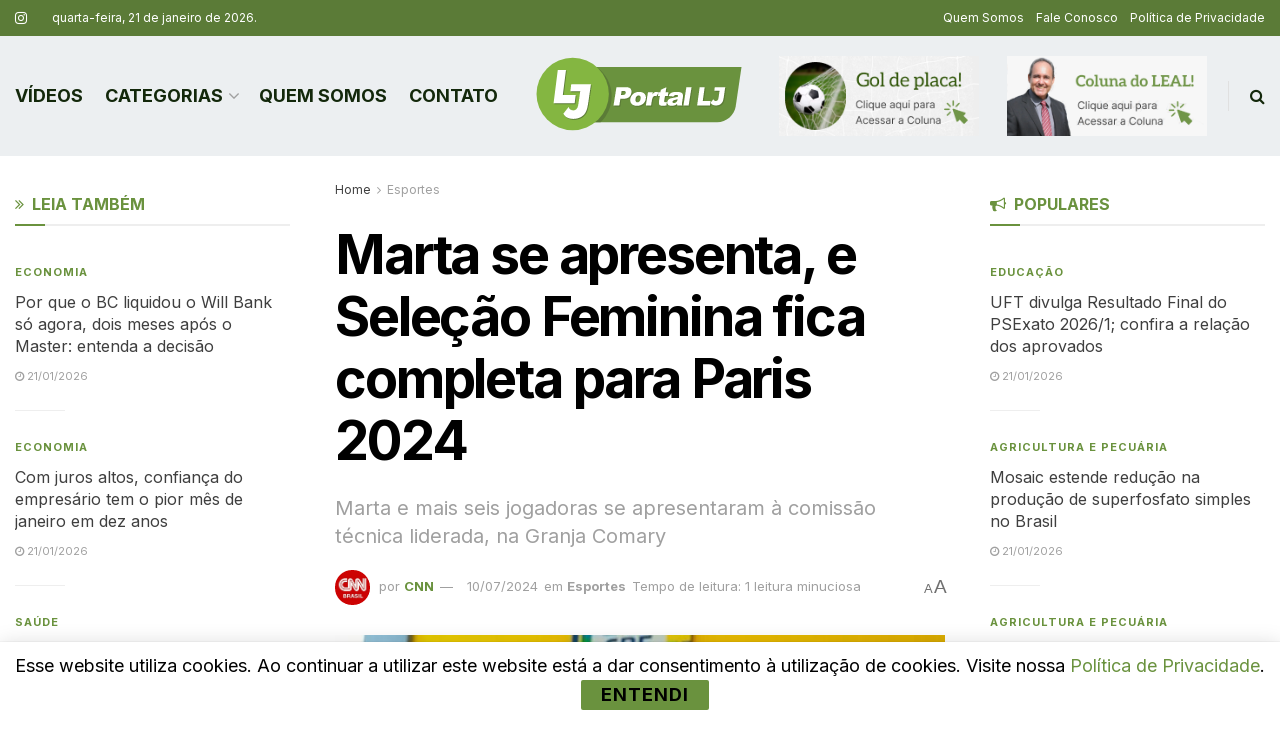

--- FILE ---
content_type: text/html; charset=UTF-8
request_url: https://lealjunior.com.br/marta-se-apresenta-e-selecao-feminina-fica-completa-para-paris-2024/
body_size: 24902
content:
<!doctype html>
<!--[if lt IE 7]> <html class="no-js lt-ie9 lt-ie8 lt-ie7" lang="pt-BR"> <![endif]-->
<!--[if IE 7]>    <html class="no-js lt-ie9 lt-ie8" lang="pt-BR"> <![endif]-->
<!--[if IE 8]>    <html class="no-js lt-ie9" lang="pt-BR"> <![endif]-->
<!--[if IE 9]>    <html class="no-js lt-ie10" lang="pt-BR"> <![endif]-->
<!--[if gt IE 8]><!--> <html class="no-js" lang="pt-BR"> <!--<![endif]-->
<head>
<script async src="https://www.googletagmanager.com/gtag/js?id=G-BC3S7KTRF9"></script> <script>window.dataLayer=window.dataLayer||[]; function gtag(){dataLayer.push(arguments);} gtag('js', new Date()); gtag('config', 'G-BC3S7KTRF9');</script>
<meta http-equiv="Content-Type" content="text/html; charset=UTF-8"/>
<meta name='viewport' content='width=device-width, initial-scale=1, user-scalable=yes'/>
<link rel="profile" href="https://gmpg.org/xfn/11" />
<link rel="pingback" href="https://lealjunior.com.br/xmlrpc.php"/>
<meta name="theme-color" content="#6a923e">
<meta name="msapplication-navbutton-color" content="#6a923e">
<meta name="apple-mobile-web-app-status-bar-style" content="#6a923e"><title>Marta se apresenta, e Seleção Feminina fica completa para Paris 2024 &#8211; PORTAL LJ</title>
<meta name='robots' content='max-image-preview:large'/>
<meta property="og:type" content="article">
<meta property="og:title" content="Marta se apresenta, e Seleção Feminina fica completa para Paris 2024">
<meta property="og:site_name" content="PORTAL LJ">
<meta property="og:description" content="A Seleção Feminina de Futebol está completa. Nesta terça-feira (9), sete jogadoras que estavam nos Estados Unidos chegaram na Granja">
<meta property="og:url" content="https://lealjunior.com.br/marta-se-apresenta-e-selecao-feminina-fica-completa-para-paris-2024/">
<meta property="og:locale" content="pt_BR">
<meta property="og:image" content="https://lealjunior.com.br/wp-content/uploads/2024/07/cats-279.jpg">
<meta property="og:image:height" content="607">
<meta property="og:image:width" content="910">
<meta property="article:published_time" content="2024-07-10T08:19:14-03:00">
<meta property="article:modified_time" content="2024-07-10T08:19:14-03:00">
<meta property="article:section" content="Esportes">
<meta name="twitter:card" content="summary_large_image">
<meta name="twitter:title" content="Marta se apresenta, e Seleção Feminina fica completa para Paris 2024">
<meta name="twitter:description" content="A Seleção Feminina de Futebol está completa. Nesta terça-feira (9), sete jogadoras que estavam nos Estados Unidos chegaram na Granja">
<meta name="twitter:url" content="https://lealjunior.com.br/marta-se-apresenta-e-selecao-feminina-fica-completa-para-paris-2024/">
<meta name="twitter:site" content="">
<meta name="twitter:image" content="https://lealjunior.com.br/wp-content/uploads/2024/07/cats-279.jpg">
<meta name="twitter:image:width" content="910">
<meta name="twitter:image:height" content="607">
<script>var jnews_ajax_url='/?ajax-request=jnews'</script>
<script>;window.jnews=window.jnews||{},window.jnews.library=window.jnews.library||{},window.jnews.library=function(){"use strict";var e=this;e.win=window,e.doc=document,e.noop=function(){},e.globalBody=e.doc.getElementsByTagName("body")[0],e.globalBody=e.globalBody?e.globalBody:e.doc,e.win.jnewsDataStorage=e.win.jnewsDataStorage||{_storage:new WeakMap,put:function(e,t,n){this._storage.has(e)||this._storage.set(e,new Map),this._storage.get(e).set(t,n)},get:function(e,t){return this._storage.get(e).get(t)},has:function(e,t){return this._storage.has(e)&&this._storage.get(e).has(t)},remove:function(e,t){var n=this._storage.get(e).delete(t);return 0===!this._storage.get(e).size&&this._storage.delete(e),n}},e.windowWidth=function(){return e.win.innerWidth||e.docEl.clientWidth||e.globalBody.clientWidth},e.windowHeight=function(){return e.win.innerHeight||e.docEl.clientHeight||e.globalBody.clientHeight},e.requestAnimationFrame=e.win.requestAnimationFrame||e.win.webkitRequestAnimationFrame||e.win.mozRequestAnimationFrame||e.win.msRequestAnimationFrame||window.oRequestAnimationFrame||function(e){return setTimeout(e,1e3/60)},e.cancelAnimationFrame=e.win.cancelAnimationFrame||e.win.webkitCancelAnimationFrame||e.win.webkitCancelRequestAnimationFrame||e.win.mozCancelAnimationFrame||e.win.msCancelRequestAnimationFrame||e.win.oCancelRequestAnimationFrame||function(e){clearTimeout(e)},e.classListSupport="classList"in document.createElement("_"),e.hasClass=e.classListSupport?function(e,t){return e.classList.contains(t)}:function(e,t){return e.className.indexOf(t)>=0},e.addClass=e.classListSupport?function(t,n){e.hasClass(t,n)||t.classList.add(n)}:function(t,n){e.hasClass(t,n)||(t.className+=" "+n)},e.removeClass=e.classListSupport?function(t,n){e.hasClass(t,n)&&t.classList.remove(n)}:function(t,n){e.hasClass(t,n)&&(t.className=t.className.replace(n,""))},e.objKeys=function(e){var t=[];for(var n in e)Object.prototype.hasOwnProperty.call(e,n)&&t.push(n);return t},e.isObjectSame=function(e,t){var n=!0;return JSON.stringify(e)!==JSON.stringify(t)&&(n=!1),n},e.extend=function(){for(var e,t,n,o=arguments[0]||{},i=1,a=arguments.length;i<a;i++)if(null!==(e=arguments[i]))for(t in e)o!==(n=e[t])&&void 0!==n&&(o[t]=n);return o},e.dataStorage=e.win.jnewsDataStorage,e.isVisible=function(e){return 0!==e.offsetWidth&&0!==e.offsetHeight||e.getBoundingClientRect().length},e.getHeight=function(e){return e.offsetHeight||e.clientHeight||e.getBoundingClientRect().height},e.getWidth=function(e){return e.offsetWidth||e.clientWidth||e.getBoundingClientRect().width},e.supportsPassive=!1;try{var t=Object.defineProperty({},"passive",{get:function(){e.supportsPassive=!0}});"createEvent"in e.doc?e.win.addEventListener("test",null,t):"fireEvent"in e.doc&&e.win.attachEvent("test",null)}catch(e){}e.passiveOption=!!e.supportsPassive&&{passive:!0},e.setStorage=function(e,t){e="jnews-"+e;var n={expired:Math.floor(((new Date).getTime()+432e5)/1e3)};t=Object.assign(n,t);localStorage.setItem(e,JSON.stringify(t))},e.getStorage=function(e){e="jnews-"+e;var t=localStorage.getItem(e);return null!==t&&0<t.length?JSON.parse(localStorage.getItem(e)):{}},e.expiredStorage=function(){var t,n="jnews-";for(var o in localStorage)o.indexOf(n)>-1&&"undefined"!==(t=e.getStorage(o.replace(n,""))).expired&&t.expired<Math.floor((new Date).getTime()/1e3)&&localStorage.removeItem(o)},e.addEvents=function(t,n,o){for(var i in n){var a=["touchstart","touchmove"].indexOf(i)>=0&&!o&&e.passiveOption;"createEvent"in e.doc?t.addEventListener(i,n[i],a):"fireEvent"in e.doc&&t.attachEvent("on"+i,n[i])}},e.removeEvents=function(t,n){for(var o in n)"createEvent"in e.doc?t.removeEventListener(o,n[o]):"fireEvent"in e.doc&&t.detachEvent("on"+o,n[o])},e.triggerEvents=function(t,n,o){var i;o=o||{detail:null};return"createEvent"in e.doc?(!(i=e.doc.createEvent("CustomEvent")||new CustomEvent(n)).initCustomEvent||i.initCustomEvent(n,!0,!1,o),void t.dispatchEvent(i)):"fireEvent"in e.doc?((i=e.doc.createEventObject()).eventType=n,void t.fireEvent("on"+i.eventType,i)):void 0},e.getParents=function(t,n){void 0===n&&(n=e.doc);for(var o=[],i=t.parentNode,a=!1;!a;)if(i){var r=i;r.querySelectorAll(n).length?a=!0:(o.push(r),i=r.parentNode)}else o=[],a=!0;return o},e.forEach=function(e,t,n){for(var o=0,i=e.length;o<i;o++)t.call(n,e[o],o)},e.getText=function(e){return e.innerText||e.textContent},e.setText=function(e,t){var n="object"==typeof t?t.innerText||t.textContent:t;e.innerText&&(e.innerText=n),e.textContent&&(e.textContent=n)},e.httpBuildQuery=function(t){return e.objKeys(t).reduce(function t(n){var o=arguments.length>1&&void 0!==arguments[1]?arguments[1]:null;return function(i,a){var r=n[a];a=encodeURIComponent(a);var s=o?"".concat(o,"[").concat(a,"]"):a;return null==r||"function"==typeof r?(i.push("".concat(s,"=")),i):["number","boolean","string"].includes(typeof r)?(i.push("".concat(s,"=").concat(encodeURIComponent(r))),i):(i.push(e.objKeys(r).reduce(t(r,s),[]).join("&")),i)}}(t),[]).join("&")},e.get=function(t,n,o,i){return o="function"==typeof o?o:e.noop,e.ajax("GET",t,n,o,i)},e.post=function(t,n,o,i){return o="function"==typeof o?o:e.noop,e.ajax("POST",t,n,o,i)},e.ajax=function(t,n,o,i,a){var r=new XMLHttpRequest,s=n,c=e.httpBuildQuery(o);if(t=-1!=["GET","POST"].indexOf(t)?t:"GET",r.open(t,s+("GET"==t?"?"+c:""),!0),"POST"==t&&r.setRequestHeader("Content-type","application/x-www-form-urlencoded"),r.setRequestHeader("X-Requested-With","XMLHttpRequest"),r.onreadystatechange=function(){4===r.readyState&&200<=r.status&&300>r.status&&"function"==typeof i&&i.call(void 0,r.response)},void 0!==a&&!a){return{xhr:r,send:function(){r.send("POST"==t?c:null)}}}return r.send("POST"==t?c:null),{xhr:r}},e.scrollTo=function(t,n,o){function i(e,t,n){this.start=this.position(),this.change=e-this.start,this.currentTime=0,this.increment=20,this.duration=void 0===n?500:n,this.callback=t,this.finish=!1,this.animateScroll()}return Math.easeInOutQuad=function(e,t,n,o){return(e/=o/2)<1?n/2*e*e+t:-n/2*(--e*(e-2)-1)+t},i.prototype.stop=function(){this.finish=!0},i.prototype.move=function(t){e.doc.documentElement.scrollTop=t,e.globalBody.parentNode.scrollTop=t,e.globalBody.scrollTop=t},i.prototype.position=function(){return e.doc.documentElement.scrollTop||e.globalBody.parentNode.scrollTop||e.globalBody.scrollTop},i.prototype.animateScroll=function(){this.currentTime+=this.increment;var t=Math.easeInOutQuad(this.currentTime,this.start,this.change,this.duration);this.move(t),this.currentTime<this.duration&&!this.finish?e.requestAnimationFrame.call(e.win,this.animateScroll.bind(this)):this.callback&&"function"==typeof this.callback&&this.callback()},new i(t,n,o)},e.unwrap=function(t){var n,o=t;e.forEach(t,(function(e,t){n?n+=e:n=e})),o.replaceWith(n)},e.performance={start:function(e){performance.mark(e+"Start")},stop:function(e){performance.mark(e+"End"),performance.measure(e,e+"Start",e+"End")}},e.fps=function(){var t=0,n=0,o=0;!function(){var i=t=0,a=0,r=0,s=document.getElementById("fpsTable"),c=function(t){void 0===document.getElementsByTagName("body")[0]?e.requestAnimationFrame.call(e.win,(function(){c(t)})):document.getElementsByTagName("body")[0].appendChild(t)};null===s&&((s=document.createElement("div")).style.position="fixed",s.style.top="120px",s.style.left="10px",s.style.width="100px",s.style.height="20px",s.style.border="1px solid black",s.style.fontSize="11px",s.style.zIndex="100000",s.style.backgroundColor="white",s.id="fpsTable",c(s));var l=function(){o++,n=Date.now(),(a=(o/(r=(n-t)/1e3)).toPrecision(2))!=i&&(i=a,s.innerHTML=i+"fps"),1<r&&(t=n,o=0),e.requestAnimationFrame.call(e.win,l)};l()}()},e.instr=function(e,t){for(var n=0;n<t.length;n++)if(-1!==e.toLowerCase().indexOf(t[n].toLowerCase()))return!0},e.winLoad=function(t,n){function o(o){if("complete"===e.doc.readyState||"interactive"===e.doc.readyState)return!o||n?setTimeout(t,n||1):t(o),1}o()||e.addEvents(e.win,{load:o})},e.docReady=function(t,n){function o(o){if("complete"===e.doc.readyState||"interactive"===e.doc.readyState)return!o||n?setTimeout(t,n||1):t(o),1}o()||e.addEvents(e.doc,{DOMContentLoaded:o})},e.fireOnce=function(){e.docReady((function(){e.assets=e.assets||[],e.assets.length&&(e.boot(),e.load_assets())}),50)},e.boot=function(){e.length&&e.doc.querySelectorAll("style[media]").forEach((function(e){"not all"==e.getAttribute("media")&&e.removeAttribute("media")}))},e.create_js=function(t,n){var o=e.doc.createElement("script");switch(o.setAttribute("src",t),n){case"defer":o.setAttribute("defer",!0);break;case"async":o.setAttribute("async",!0);break;case"deferasync":o.setAttribute("defer",!0),o.setAttribute("async",!0)}e.globalBody.appendChild(o)},e.load_assets=function(){"object"==typeof e.assets&&e.forEach(e.assets.slice(0),(function(t,n){var o="";t.defer&&(o+="defer"),t.async&&(o+="async"),e.create_js(t.url,o);var i=e.assets.indexOf(t);i>-1&&e.assets.splice(i,1)})),e.assets=jnewsoption.au_scripts=window.jnewsads=[]},e.setCookie=function(e,t,n){var o="";if(n){var i=new Date;i.setTime(i.getTime()+24*n*60*60*1e3),o="; expires="+i.toUTCString()}document.cookie=e+"="+(t||"")+o+"; path=/"},e.getCookie=function(e){for(var t=e+"=",n=document.cookie.split(";"),o=0;o<n.length;o++){for(var i=n[o];" "==i.charAt(0);)i=i.substring(1,i.length);if(0==i.indexOf(t))return i.substring(t.length,i.length)}return null},e.eraseCookie=function(e){document.cookie=e+"=; Path=/; Expires=Thu, 01 Jan 1970 00:00:01 GMT;"},e.docReady((function(){e.globalBody=e.globalBody==e.doc?e.doc.getElementsByTagName("body")[0]:e.globalBody,e.globalBody=e.globalBody?e.globalBody:e.doc})),e.winLoad((function(){e.winLoad((function(){var t=!1;if(void 0!==window.jnewsadmin)if(void 0!==window.file_version_checker){var n=e.objKeys(window.file_version_checker);n.length?n.forEach((function(e){t||"10.0.4"===window.file_version_checker[e]||(t=!0)})):t=!0}else t=!0;t&&(window.jnewsHelper.getMessage(),window.jnewsHelper.getNotice())}),2500)}))},window.jnews.library=new window.jnews.library;</script><link rel='dns-prefetch' href='//fonts.googleapis.com'/>
<link rel='preconnect' href='https://fonts.gstatic.com'/>
<link rel="alternate" type="application/rss+xml" title="Feed para PORTAL LJ &raquo;" href="https://lealjunior.com.br/feed/"/>
<link rel="alternate" type="application/rss+xml" title="Feed de comentários para PORTAL LJ &raquo;" href="https://lealjunior.com.br/comments/feed/"/>
<link rel="alternate" type="application/rss+xml" title="Feed de comentários para PORTAL LJ &raquo; Marta se apresenta, e Seleção Feminina fica completa para Paris 2024" href="https://lealjunior.com.br/marta-se-apresenta-e-selecao-feminina-fica-completa-para-paris-2024/feed/"/>
<link rel="alternate" title="oEmbed (JSON)" type="application/json+oembed" href="https://lealjunior.com.br/wp-json/oembed/1.0/embed?url=https%3A%2F%2Flealjunior.com.br%2Fmarta-se-apresenta-e-selecao-feminina-fica-completa-para-paris-2024%2F"/>
<link rel="alternate" title="oEmbed (XML)" type="text/xml+oembed" href="https://lealjunior.com.br/wp-json/oembed/1.0/embed?url=https%3A%2F%2Flealjunior.com.br%2Fmarta-se-apresenta-e-selecao-feminina-fica-completa-para-paris-2024%2F&#038;format=xml"/>
<style id='wp-img-auto-sizes-contain-inline-css'>img:is([sizes=auto i],[sizes^="auto," i]){contain-intrinsic-size:3000px 1500px}</style>
<link rel="stylesheet" type="text/css" href="//lealjunior.com.br/wp-content/cache/wpfc-minified/eavztpg/846m7.css" media="all"/>
<style id='wp-block-paragraph-inline-css'>.is-small-text{font-size:.875em}.is-regular-text{font-size:1em}.is-large-text{font-size:2.25em}.is-larger-text{font-size:3em}.has-drop-cap:not(:focus):first-letter{float:left;font-size:8.4em;font-style:normal;font-weight:100;line-height:.68;margin:.05em .1em 0 0;text-transform:uppercase}body.rtl .has-drop-cap:not(:focus):first-letter{float:none;margin-left:.1em}p.has-drop-cap.has-background{overflow:hidden}:root :where(p.has-background){padding:1.25em 2.375em}:where(p.has-text-color:not(.has-link-color)) a{color:inherit}p.has-text-align-left[style*="writing-mode:vertical-lr"],p.has-text-align-right[style*="writing-mode:vertical-rl"]{rotate:180deg}</style>
<style id='global-styles-inline-css'>:root{--wp--preset--aspect-ratio--square:1;--wp--preset--aspect-ratio--4-3:4/3;--wp--preset--aspect-ratio--3-4:3/4;--wp--preset--aspect-ratio--3-2:3/2;--wp--preset--aspect-ratio--2-3:2/3;--wp--preset--aspect-ratio--16-9:16/9;--wp--preset--aspect-ratio--9-16:9/16;--wp--preset--color--black:#000000;--wp--preset--color--cyan-bluish-gray:#abb8c3;--wp--preset--color--white:#ffffff;--wp--preset--color--pale-pink:#f78da7;--wp--preset--color--vivid-red:#cf2e2e;--wp--preset--color--luminous-vivid-orange:#ff6900;--wp--preset--color--luminous-vivid-amber:#fcb900;--wp--preset--color--light-green-cyan:#7bdcb5;--wp--preset--color--vivid-green-cyan:#00d084;--wp--preset--color--pale-cyan-blue:#8ed1fc;--wp--preset--color--vivid-cyan-blue:#0693e3;--wp--preset--color--vivid-purple:#9b51e0;--wp--preset--gradient--vivid-cyan-blue-to-vivid-purple:linear-gradient(135deg,rgb(6,147,227) 0%,rgb(155,81,224) 100%);--wp--preset--gradient--light-green-cyan-to-vivid-green-cyan:linear-gradient(135deg,rgb(122,220,180) 0%,rgb(0,208,130) 100%);--wp--preset--gradient--luminous-vivid-amber-to-luminous-vivid-orange:linear-gradient(135deg,rgb(252,185,0) 0%,rgb(255,105,0) 100%);--wp--preset--gradient--luminous-vivid-orange-to-vivid-red:linear-gradient(135deg,rgb(255,105,0) 0%,rgb(207,46,46) 100%);--wp--preset--gradient--very-light-gray-to-cyan-bluish-gray:linear-gradient(135deg,rgb(238,238,238) 0%,rgb(169,184,195) 100%);--wp--preset--gradient--cool-to-warm-spectrum:linear-gradient(135deg,rgb(74,234,220) 0%,rgb(151,120,209) 20%,rgb(207,42,186) 40%,rgb(238,44,130) 60%,rgb(251,105,98) 80%,rgb(254,248,76) 100%);--wp--preset--gradient--blush-light-purple:linear-gradient(135deg,rgb(255,206,236) 0%,rgb(152,150,240) 100%);--wp--preset--gradient--blush-bordeaux:linear-gradient(135deg,rgb(254,205,165) 0%,rgb(254,45,45) 50%,rgb(107,0,62) 100%);--wp--preset--gradient--luminous-dusk:linear-gradient(135deg,rgb(255,203,112) 0%,rgb(199,81,192) 50%,rgb(65,88,208) 100%);--wp--preset--gradient--pale-ocean:linear-gradient(135deg,rgb(255,245,203) 0%,rgb(182,227,212) 50%,rgb(51,167,181) 100%);--wp--preset--gradient--electric-grass:linear-gradient(135deg,rgb(202,248,128) 0%,rgb(113,206,126) 100%);--wp--preset--gradient--midnight:linear-gradient(135deg,rgb(2,3,129) 0%,rgb(40,116,252) 100%);--wp--preset--font-size--small:13px;--wp--preset--font-size--medium:20px;--wp--preset--font-size--large:36px;--wp--preset--font-size--x-large:42px;--wp--preset--spacing--20:0.44rem;--wp--preset--spacing--30:0.67rem;--wp--preset--spacing--40:1rem;--wp--preset--spacing--50:1.5rem;--wp--preset--spacing--60:2.25rem;--wp--preset--spacing--70:3.38rem;--wp--preset--spacing--80:5.06rem;--wp--preset--shadow--natural:6px 6px 9px rgba(0, 0, 0, 0.2);--wp--preset--shadow--deep:12px 12px 50px rgba(0, 0, 0, 0.4);--wp--preset--shadow--sharp:6px 6px 0px rgba(0, 0, 0, 0.2);--wp--preset--shadow--outlined:6px 6px 0px -3px rgb(255, 255, 255), 6px 6px rgb(0, 0, 0);--wp--preset--shadow--crisp:6px 6px 0px rgb(0, 0, 0);}:where(.is-layout-flex){gap:0.5em;}:where(.is-layout-grid){gap:0.5em;}body .is-layout-flex{display:flex;}.is-layout-flex{flex-wrap:wrap;align-items:center;}.is-layout-flex > :is(*, div){margin:0;}body .is-layout-grid{display:grid;}.is-layout-grid > :is(*, div){margin:0;}:where(.wp-block-columns.is-layout-flex){gap:2em;}:where(.wp-block-columns.is-layout-grid){gap:2em;}:where(.wp-block-post-template.is-layout-flex){gap:1.25em;}:where(.wp-block-post-template.is-layout-grid){gap:1.25em;}.has-black-color{color:var(--wp--preset--color--black) !important;}.has-cyan-bluish-gray-color{color:var(--wp--preset--color--cyan-bluish-gray) !important;}.has-white-color{color:var(--wp--preset--color--white) !important;}.has-pale-pink-color{color:var(--wp--preset--color--pale-pink) !important;}.has-vivid-red-color{color:var(--wp--preset--color--vivid-red) !important;}.has-luminous-vivid-orange-color{color:var(--wp--preset--color--luminous-vivid-orange) !important;}.has-luminous-vivid-amber-color{color:var(--wp--preset--color--luminous-vivid-amber) !important;}.has-light-green-cyan-color{color:var(--wp--preset--color--light-green-cyan) !important;}.has-vivid-green-cyan-color{color:var(--wp--preset--color--vivid-green-cyan) !important;}.has-pale-cyan-blue-color{color:var(--wp--preset--color--pale-cyan-blue) !important;}.has-vivid-cyan-blue-color{color:var(--wp--preset--color--vivid-cyan-blue) !important;}.has-vivid-purple-color{color:var(--wp--preset--color--vivid-purple) !important;}.has-black-background-color{background-color:var(--wp--preset--color--black) !important;}.has-cyan-bluish-gray-background-color{background-color:var(--wp--preset--color--cyan-bluish-gray) !important;}.has-white-background-color{background-color:var(--wp--preset--color--white) !important;}.has-pale-pink-background-color{background-color:var(--wp--preset--color--pale-pink) !important;}.has-vivid-red-background-color{background-color:var(--wp--preset--color--vivid-red) !important;}.has-luminous-vivid-orange-background-color{background-color:var(--wp--preset--color--luminous-vivid-orange) !important;}.has-luminous-vivid-amber-background-color{background-color:var(--wp--preset--color--luminous-vivid-amber) !important;}.has-light-green-cyan-background-color{background-color:var(--wp--preset--color--light-green-cyan) !important;}.has-vivid-green-cyan-background-color{background-color:var(--wp--preset--color--vivid-green-cyan) !important;}.has-pale-cyan-blue-background-color{background-color:var(--wp--preset--color--pale-cyan-blue) !important;}.has-vivid-cyan-blue-background-color{background-color:var(--wp--preset--color--vivid-cyan-blue) !important;}.has-vivid-purple-background-color{background-color:var(--wp--preset--color--vivid-purple) !important;}.has-black-border-color{border-color:var(--wp--preset--color--black) !important;}.has-cyan-bluish-gray-border-color{border-color:var(--wp--preset--color--cyan-bluish-gray) !important;}.has-white-border-color{border-color:var(--wp--preset--color--white) !important;}.has-pale-pink-border-color{border-color:var(--wp--preset--color--pale-pink) !important;}.has-vivid-red-border-color{border-color:var(--wp--preset--color--vivid-red) !important;}.has-luminous-vivid-orange-border-color{border-color:var(--wp--preset--color--luminous-vivid-orange) !important;}.has-luminous-vivid-amber-border-color{border-color:var(--wp--preset--color--luminous-vivid-amber) !important;}.has-light-green-cyan-border-color{border-color:var(--wp--preset--color--light-green-cyan) !important;}.has-vivid-green-cyan-border-color{border-color:var(--wp--preset--color--vivid-green-cyan) !important;}.has-pale-cyan-blue-border-color{border-color:var(--wp--preset--color--pale-cyan-blue) !important;}.has-vivid-cyan-blue-border-color{border-color:var(--wp--preset--color--vivid-cyan-blue) !important;}.has-vivid-purple-border-color{border-color:var(--wp--preset--color--vivid-purple) !important;}.has-vivid-cyan-blue-to-vivid-purple-gradient-background{background:var(--wp--preset--gradient--vivid-cyan-blue-to-vivid-purple) !important;}.has-light-green-cyan-to-vivid-green-cyan-gradient-background{background:var(--wp--preset--gradient--light-green-cyan-to-vivid-green-cyan) !important;}.has-luminous-vivid-amber-to-luminous-vivid-orange-gradient-background{background:var(--wp--preset--gradient--luminous-vivid-amber-to-luminous-vivid-orange) !important;}.has-luminous-vivid-orange-to-vivid-red-gradient-background{background:var(--wp--preset--gradient--luminous-vivid-orange-to-vivid-red) !important;}.has-very-light-gray-to-cyan-bluish-gray-gradient-background{background:var(--wp--preset--gradient--very-light-gray-to-cyan-bluish-gray) !important;}.has-cool-to-warm-spectrum-gradient-background{background:var(--wp--preset--gradient--cool-to-warm-spectrum) !important;}.has-blush-light-purple-gradient-background{background:var(--wp--preset--gradient--blush-light-purple) !important;}.has-blush-bordeaux-gradient-background{background:var(--wp--preset--gradient--blush-bordeaux) !important;}.has-luminous-dusk-gradient-background{background:var(--wp--preset--gradient--luminous-dusk) !important;}.has-pale-ocean-gradient-background{background:var(--wp--preset--gradient--pale-ocean) !important;}.has-electric-grass-gradient-background{background:var(--wp--preset--gradient--electric-grass) !important;}.has-midnight-gradient-background{background:var(--wp--preset--gradient--midnight) !important;}.has-small-font-size{font-size:var(--wp--preset--font-size--small) !important;}.has-medium-font-size{font-size:var(--wp--preset--font-size--medium) !important;}.has-large-font-size{font-size:var(--wp--preset--font-size--large) !important;}.has-x-large-font-size{font-size:var(--wp--preset--font-size--x-large) !important;}</style>
<style id='classic-theme-styles-inline-css'>.wp-block-button__link{color:#fff;background-color:#32373c;border-radius:9999px;box-shadow:none;text-decoration:none;padding:calc(.667em + 2px) calc(1.333em + 2px);font-size:1.125em}.wp-block-file__button{background:#32373c;color:#fff;text-decoration:none}</style>
<link rel="stylesheet" type="text/css" href="//lealjunior.com.br/wp-content/cache/wpfc-minified/euizm604/846m7.css" media="all"/>
<link rel='stylesheet' id='jeg_customizer_font-css' href='//fonts.googleapis.com/css?family=Inter%3Aregular%2C500%2C600%2C700%2Cregular%2C500%2C600%2C500%2C600%2C700%2Cregular%2Cregular%2C600%2C700&#038;display=swap&#038;ver=1.3.0' type='text/css' media='all'/>
<link rel="stylesheet" type="text/css" href="//lealjunior.com.br/wp-content/cache/wpfc-minified/mjnhf1ec/846m7.css" media="all"/>
<script src='//lealjunior.com.br/wp-content/cache/wpfc-minified/f2fhgft5/846m7.js'></script>
<link rel="https://api.w.org/" href="https://lealjunior.com.br/wp-json/"/><link rel="alternate" title="JSON" type="application/json" href="https://lealjunior.com.br/wp-json/wp/v2/posts/17990"/><link rel="EditURI" type="application/rsd+xml" title="RSD" href="https://lealjunior.com.br/xmlrpc.php?rsd"/>
<meta name="generator" content="WordPress 6.9"/>
<link rel="canonical" href="https://lealjunior.com.br/marta-se-apresenta-e-selecao-feminina-fica-completa-para-paris-2024/"/>
<link rel='shortlink' href='https://lealjunior.com.br/?p=17990'/>
<meta name="generator" content="Elementor 3.29.1; features: e_font_icon_svg, additional_custom_breakpoints, e_local_google_fonts; settings: css_print_method-internal, google_font-enabled, font_display-swap">
<style>.e-con.e-parent:nth-of-type(n+4):not(.e-lazyloaded):not(.e-no-lazyload),
.e-con.e-parent:nth-of-type(n+4):not(.e-lazyloaded):not(.e-no-lazyload) *{background-image:none !important;}
@media screen and (max-height: 1024px) {
.e-con.e-parent:nth-of-type(n+3):not(.e-lazyloaded):not(.e-no-lazyload),
.e-con.e-parent:nth-of-type(n+3):not(.e-lazyloaded):not(.e-no-lazyload) *{background-image:none !important;}
}
@media screen and (max-height: 640px) {
.e-con.e-parent:nth-of-type(n+2):not(.e-lazyloaded):not(.e-no-lazyload),
.e-con.e-parent:nth-of-type(n+2):not(.e-lazyloaded):not(.e-no-lazyload) *{background-image:none !important;}
}</style>
<script type='application/ld+json'>{"@context":"http:\/\/schema.org","@type":"Organization","@id":"https:\/\/lealjunior.com.br\/#organization","url":"https:\/\/lealjunior.com.br\/","name":"","logo":{"@type":"ImageObject","url":""},"sameAs":["https:\/\/l.instagram.com\/?u=https%3A%2F%2Fwww.lealjunior.com.br%2F&e=AT16tdmKbdYPBxVkfxyZheVGI3c431emwBmSxv68Jv6UKvnFNvv6GJkrjepQQXoKVfhGpHFqhItwc3EJeXh5tRJmCjwewayZb85Trhw"]}</script>
<script type='application/ld+json'>{"@context":"http:\/\/schema.org","@type":"WebSite","@id":"https:\/\/lealjunior.com.br\/#website","url":"https:\/\/lealjunior.com.br\/","name":"","potentialAction":{"@type":"SearchAction","target":"https:\/\/lealjunior.com.br\/?s={search_term_string}","query-input":"required name=search_term_string"}}</script>
<link rel="icon" href="https://lealjunior.com.br/wp-content/uploads/2024/01/cropped-favicon-1-32x32.png" sizes="32x32"/>
<link rel="icon" href="https://lealjunior.com.br/wp-content/uploads/2024/01/cropped-favicon-1-192x192.png" sizes="192x192"/>
<link rel="apple-touch-icon" href="https://lealjunior.com.br/wp-content/uploads/2024/01/cropped-favicon-1-180x180.png"/>
<meta name="msapplication-TileImage" content="https://lealjunior.com.br/wp-content/uploads/2024/01/cropped-favicon-1-270x270.png"/>
<style id="jeg_dynamic_css" data-type="jeg_custom-css">.jeg_container, .jeg_content, .jeg_boxed .jeg_main .jeg_container, .jeg_autoload_separator{background-color:#ffffffff;}
body{--j-body-color:#3f3f3f;--j-accent-color:#6a923e;--j-alt-color:#84b641;--j-heading-color:#3f3f3f;--j-entry-color:#3f3f3f;--j-entry-link-color:#6a923e;}
body,.jeg_newsfeed_list .tns-outer .tns-controls button,.jeg_filter_button,.owl-carousel .owl-nav div,.jeg_readmore,.jeg_hero_style_7 .jeg_post_meta a,.widget_calendar thead th,.widget_calendar tfoot a,.jeg_socialcounter a,.entry-header .jeg_meta_like a,.entry-header .jeg_meta_comment a,.entry-header .jeg_meta_donation a,.entry-header .jeg_meta_bookmark a,.entry-content tbody tr:hover,.entry-content th,.jeg_splitpost_nav li:hover a,#breadcrumbs a,.jeg_author_socials a:hover,.jeg_footer_content a,.jeg_footer_bottom a,.jeg_cartcontent,.woocommerce .woocommerce-breadcrumb a{color:#3f3f3f;}
a, .jeg_menu_style_5>li>a:hover, .jeg_menu_style_5>li.sfHover>a, .jeg_menu_style_5>li.current-menu-item>a, .jeg_menu_style_5>li.current-menu-ancestor>a, .jeg_navbar .jeg_menu:not(.jeg_main_menu)>li>a:hover, .jeg_midbar .jeg_menu:not(.jeg_main_menu)>li>a:hover, .jeg_side_tabs li.active, .jeg_block_heading_5 strong, .jeg_block_heading_6 strong, .jeg_block_heading_7 strong, .jeg_block_heading_8 strong, .jeg_subcat_list li a:hover, .jeg_subcat_list li button:hover, .jeg_pl_lg_7 .jeg_thumb .jeg_post_category a, .jeg_pl_xs_2:before, .jeg_pl_xs_4 .jeg_postblock_content:before, .jeg_postblock .jeg_post_title a:hover, .jeg_hero_style_6 .jeg_post_title a:hover, .jeg_sidefeed .jeg_pl_xs_3 .jeg_post_title a:hover, .widget_jnews_popular .jeg_post_title a:hover, .jeg_meta_author a, .widget_archive li a:hover, .widget_pages li a:hover, .widget_meta li a:hover, .widget_recent_entries li a:hover, .widget_rss li a:hover, .widget_rss cite, .widget_categories li a:hover, .widget_categories li.current-cat>a, #breadcrumbs a:hover, .jeg_share_count .counts, .commentlist .bypostauthor>.comment-body>.comment-author>.fn, span.required, .jeg_review_title, .bestprice .price, .authorlink a:hover, .jeg_vertical_playlist .jeg_video_playlist_play_icon, .jeg_vertical_playlist .jeg_video_playlist_item.active .jeg_video_playlist_thumbnail:before, .jeg_horizontal_playlist .jeg_video_playlist_play, .woocommerce li.product .pricegroup .button, .widget_display_forums li a:hover, .widget_display_topics li:before, .widget_display_replies li:before, .widget_display_views li:before, .bbp-breadcrumb a:hover, .jeg_mobile_menu li.sfHover>a, .jeg_mobile_menu li a:hover, .split-template-6 .pagenum, .jeg_mobile_menu_style_5>li>a:hover, .jeg_mobile_menu_style_5>li.sfHover>a, .jeg_mobile_menu_style_5>li.current-menu-item>a, .jeg_mobile_menu_style_5>li.current-menu-ancestor>a, .jeg_mobile_menu.jeg_menu_dropdown li.open > div > a ,.jeg_menu_dropdown.language-swicher .sub-menu li a:hover{color:#6a923e;}
.jeg_menu_style_1>li>a:before, .jeg_menu_style_2>li>a:before, .jeg_menu_style_3>li>a:before, .jeg_side_toggle, .jeg_slide_caption .jeg_post_category a, .jeg_slider_type_1_wrapper .tns-controls button.tns-next, .jeg_block_heading_1 .jeg_block_title span, .jeg_block_heading_2 .jeg_block_title span, .jeg_block_heading_3, .jeg_block_heading_4 .jeg_block_title span, .jeg_block_heading_6:after, .jeg_pl_lg_box .jeg_post_category a, .jeg_pl_md_box .jeg_post_category a, .jeg_readmore:hover, .jeg_thumb .jeg_post_category a, .jeg_block_loadmore a:hover, .jeg_postblock.alt .jeg_block_loadmore a:hover, .jeg_block_loadmore a.active, .jeg_postblock_carousel_2 .jeg_post_category a, .jeg_heroblock .jeg_post_category a, .jeg_pagenav_1 .page_number.active, .jeg_pagenav_1 .page_number.active:hover, input[type="submit"], .btn, .button, .widget_tag_cloud a:hover, .popularpost_item:hover .jeg_post_title a:before, .jeg_splitpost_4 .page_nav, .jeg_splitpost_5 .page_nav, .jeg_post_via a:hover, .jeg_post_source a:hover, .jeg_post_tags a:hover, .comment-reply-title small a:before, .comment-reply-title small a:after, .jeg_storelist .productlink, .authorlink li.active a:before, .jeg_footer.dark .socials_widget:not(.nobg) a:hover .fa,.jeg_footer.dark .socials_widget:not(.nobg) a:hover span.jeg-icon, div.jeg_breakingnews_title, .jeg_overlay_slider_bottom_wrapper .tns-controls button, .jeg_overlay_slider_bottom_wrapper .tns-controls button:hover, .jeg_vertical_playlist .jeg_video_playlist_current, .woocommerce span.onsale, .woocommerce #respond input#submit:hover, .woocommerce a.button:hover, .woocommerce button.button:hover, .woocommerce input.button:hover, .woocommerce #respond input#submit.alt, .woocommerce a.button.alt, .woocommerce button.button.alt, .woocommerce input.button.alt, .jeg_popup_post .caption, .jeg_footer.dark input[type="submit"], .jeg_footer.dark .btn, .jeg_footer.dark .button, .footer_widget.widget_tag_cloud a:hover, .jeg_inner_content .content-inner .jeg_post_category a:hover, #buddypress .standard-form button, #buddypress a.button, #buddypress input[type="submit"], #buddypress input[type="button"], #buddypress input[type="reset"], #buddypress ul.button-nav li a, #buddypress .generic-button a, #buddypress .generic-button button, #buddypress .comment-reply-link, #buddypress a.bp-title-button, #buddypress.buddypress-wrap .members-list li .user-update .activity-read-more a, div#buddypress .standard-form button:hover, div#buddypress a.button:hover, div#buddypress input[type="submit"]:hover, div#buddypress input[type="button"]:hover, div#buddypress input[type="reset"]:hover, div#buddypress ul.button-nav li a:hover, div#buddypress .generic-button a:hover, div#buddypress .generic-button button:hover, div#buddypress .comment-reply-link:hover, div#buddypress a.bp-title-button:hover, div#buddypress.buddypress-wrap .members-list li .user-update .activity-read-more a:hover, #buddypress #item-nav .item-list-tabs ul li a:before, .jeg_inner_content .jeg_meta_container .follow-wrapper a{background-color:#6a923e;}
.jeg_block_heading_7 .jeg_block_title span, .jeg_readmore:hover, .jeg_block_loadmore a:hover, .jeg_block_loadmore a.active, .jeg_pagenav_1 .page_number.active, .jeg_pagenav_1 .page_number.active:hover, .jeg_pagenav_3 .page_number:hover, .jeg_prevnext_post a:hover h3, .jeg_overlay_slider .jeg_post_category, .jeg_sidefeed .jeg_post.active, .jeg_vertical_playlist.jeg_vertical_playlist .jeg_video_playlist_item.active .jeg_video_playlist_thumbnail img, .jeg_horizontal_playlist .jeg_video_playlist_item.active{border-color:#6a923e;}
.jeg_tabpost_nav li.active, .woocommerce div.product .woocommerce-tabs ul.tabs li.active, .jeg_mobile_menu_style_1>li.current-menu-item a, .jeg_mobile_menu_style_1>li.current-menu-ancestor a, .jeg_mobile_menu_style_2>li.current-menu-item::after, .jeg_mobile_menu_style_2>li.current-menu-ancestor::after, .jeg_mobile_menu_style_3>li.current-menu-item::before, .jeg_mobile_menu_style_3>li.current-menu-ancestor::before{border-bottom-color:#6a923e;}
.jeg_post_share .jeg-icon svg{fill:#6a923e;}
.jeg_post_meta .fa, .jeg_post_meta .jpwt-icon, .entry-header .jeg_post_meta .fa, .jeg_review_stars, .jeg_price_review_list{color:#84b641;}
.jeg_share_button.share-float.share-monocrhome a{background-color:#84b641;}
h1,h2,h3,h4,h5,h6,.jeg_post_title a,.entry-header .jeg_post_title,.jeg_hero_style_7 .jeg_post_title a,.jeg_block_title,.jeg_splitpost_bar .current_title,.jeg_video_playlist_title,.gallery-caption,.jeg_push_notification_button>a.button{color:#3f3f3f;}
.split-template-9 .pagenum, .split-template-10 .pagenum, .split-template-11 .pagenum, .split-template-12 .pagenum, .split-template-13 .pagenum, .split-template-15 .pagenum, .split-template-18 .pagenum, .split-template-20 .pagenum, .split-template-19 .current_title span, .split-template-20 .current_title span{background-color:#3f3f3f;}
.entry-content .content-inner p, .entry-content .intro-text{color:#3f3f3f;}
.entry-content .content-inner a{color:#6a923e;}
.jeg_topbar .jeg_nav_row, .jeg_topbar .jeg_search_no_expand .jeg_search_input{line-height:36px;}
.jeg_topbar .jeg_nav_row, .jeg_topbar .jeg_nav_icon{height:36px;}
.jeg_topbar .jeg_logo_img{max-height:36px;}
.jeg_topbar, .jeg_topbar.dark, .jeg_topbar.custom{background:#5b7b37;}
.jeg_topbar, .jeg_topbar.dark{border-color:#5b7b37;color:#ffffff;}
.jeg_topbar .jeg_nav_item, .jeg_topbar.dark .jeg_nav_item{border-color:rgba(255,255,255,0);}
.jeg_topbar a, .jeg_topbar.dark a{color:#84b641;}
.jeg_midbar{height:96px;}
.jeg_midbar .jeg_logo_img{max-height:96px;}
.jeg_midbar, .jeg_midbar.dark{background-color:#eceff1;}
.jeg_header .jeg_bottombar.jeg_navbar,.jeg_bottombar .jeg_nav_icon{height:120px;}
.jeg_header .jeg_bottombar.jeg_navbar, .jeg_header .jeg_bottombar .jeg_main_menu:not(.jeg_menu_style_1) > li > a, .jeg_header .jeg_bottombar .jeg_menu_style_1 > li, .jeg_header .jeg_bottombar .jeg_menu:not(.jeg_main_menu) > li > a{line-height:120px;}
.jeg_bottombar .jeg_logo_img{max-height:120px;}
.jeg_header .jeg_bottombar.jeg_navbar_wrapper:not(.jeg_navbar_boxed), .jeg_header .jeg_bottombar.jeg_navbar_boxed .jeg_nav_row{background:#eceff1;}
.jeg_header .jeg_bottombar a, .jeg_header .jeg_bottombar.jeg_navbar_dark a{color:#13280b;}
.jeg_header .jeg_bottombar a:hover, .jeg_header .jeg_bottombar.jeg_navbar_dark a:hover, .jeg_header .jeg_bottombar .jeg_menu:not(.jeg_main_menu) > li > a:hover{color:#84b641;}
.jeg_header .jeg_bottombar, .jeg_header .jeg_bottombar.jeg_navbar_dark, .jeg_bottombar.jeg_navbar_boxed .jeg_nav_row, .jeg_bottombar.jeg_navbar_dark.jeg_navbar_boxed .jeg_nav_row{border-bottom-width:0px;}
.jeg_header_wrapper .jeg_bottombar, .jeg_header_wrapper .jeg_bottombar.jeg_navbar_dark, .jeg_bottombar.jeg_navbar_boxed .jeg_nav_row, .jeg_bottombar.jeg_navbar_dark.jeg_navbar_boxed .jeg_nav_row{border-bottom-color:rgba(132,182,65,0.33);}
.jeg_mobile_bottombar{height:75px;line-height:75px;}
.jeg_mobile_midbar, .jeg_mobile_midbar.dark{background:#eceff1;}
.jeg_header .socials_widget > a > i.fa:before{color:#ffffff;}
.jeg_header .socials_widget.nobg > a > i > span.jeg-icon svg{fill:#ffffff;}
.jeg_header .socials_widget.nobg > a > span.jeg-icon svg{fill:#ffffff;}
.jeg_header .socials_widget > a > span.jeg-icon svg{fill:#ffffff;}
.jeg_header .socials_widget > a > i > span.jeg-icon svg{fill:#ffffff;}
.jeg_nav_account, .jeg_navbar .jeg_nav_account .jeg_menu > li > a, .jeg_midbar .jeg_nav_account .jeg_menu > li > a{color:#6a923e;}
.jeg_menu.jeg_accountlink li > ul, .jeg_menu.jeg_accountlink li > ul li > a, .jeg_menu.jeg_accountlink li > ul li:hover > a, .jeg_menu.jeg_accountlink li > ul li.sfHover > a{color:#6a923e;}
.jeg_nav_search{width:78%;}
.jeg_navbar_wrapper .jeg_menu li > ul li > a{color:#3f3f3f;}
.jeg_footer_content,.jeg_footer.dark .jeg_footer_content{background-color:#f7f7f7;color:#3f3f3f;}
.jeg_footer .jeg_footer_heading h3,.jeg_footer.dark .jeg_footer_heading h3,.jeg_footer .widget h2,.jeg_footer .footer_dark .widget h2{color:#6a923e;}
.jeg_footer .jeg_footer_content a, .jeg_footer.dark .jeg_footer_content a{color:#3f3f3f;}
.jeg_footer .jeg_footer_content a:hover,.jeg_footer.dark .jeg_footer_content a:hover{color:#84b641;}
.jeg_footer input[type="submit"],.jeg_footer .btn,.jeg_footer .button{color:#ffffff;}
.jeg_footer input:not([type="submit"]),.jeg_footer textarea,.jeg_footer select,.jeg_footer.dark input:not([type="submit"]),.jeg_footer.dark textarea,.jeg_footer.dark select{color:#ffffff;}
.jeg_footer_bottom,.jeg_footer.dark .jeg_footer_bottom,.jeg_footer_secondary,.jeg_footer.dark .jeg_footer_secondary{background-color:#5b7b37;}
.jeg_footer_secondary,.jeg_footer.dark .jeg_footer_secondary,.jeg_footer_bottom,.jeg_footer.dark .jeg_footer_bottom,.jeg_footer_sidecontent .jeg_footer_primary{color:#ffffff;}
.jeg_footer_bottom a,.jeg_footer.dark .jeg_footer_bottom a,.jeg_footer_secondary a,.jeg_footer.dark .jeg_footer_secondary a,.jeg_footer_sidecontent .jeg_footer_primary a,.jeg_footer_sidecontent.dark .jeg_footer_primary a{color:#ffffff;}
.jeg_menu_footer a,.jeg_footer.dark .jeg_menu_footer a,.jeg_footer_sidecontent .jeg_footer_primary .col-md-7 .jeg_menu_footer a{color:#ffffff;}
.jeg_menu_footer a:hover,.jeg_footer.dark .jeg_menu_footer a:hover,.jeg_footer_sidecontent .jeg_footer_primary .col-md-7 .jeg_menu_footer a:hover{color:#84b641;}
.jeg_menu_footer li:not(:last-child):after,.jeg_footer.dark .jeg_menu_footer li:not(:last-child):after{color:rgba(255,255,255,0.5);}
body,input,textarea,select,.chosen-container-single .chosen-single,.btn,.button{font-family:Inter,Helvetica,Arial,sans-serif;font-size:18px;color:#000000;}
.jeg_header, .jeg_mobile_wrapper{font-family:Inter,Helvetica,Arial,sans-serif;color:#000000;}
.jeg_main_menu > li > a{font-family:Inter,Helvetica,Arial,sans-serif;color:#000000;}
h3.jeg_block_title, .jeg_footer .jeg_footer_heading h3, .jeg_footer .widget h2, .jeg_tabpost_nav li{font-family:Inter,Helvetica,Arial,sans-serif;color:#000000;}
.jeg_post_title, .entry-header .jeg_post_title, .jeg_single_tpl_2 .entry-header .jeg_post_title, .jeg_single_tpl_3 .entry-header .jeg_post_title, .jeg_single_tpl_6 .entry-header .jeg_post_title, .jeg_content .jeg_custom_title_wrapper .jeg_post_title{font-family:Inter,Helvetica,Arial,sans-serif;color:#000000;}
.jeg_post_excerpt p, .content-inner p{font-family:Inter,Helvetica,Arial,sans-serif;font-size:18px;color:#000000;}
@media only screen and (min-width : 1200px) { .container, .jeg_vc_content > .vc_row, .jeg_vc_content > .wpb-content-wrapper > .vc_row, .jeg_vc_content > .vc_element > .vc_row, .jeg_vc_content > .wpb-content-wrapper > .vc_element > .vc_row, .jeg_vc_content > .vc_row[data-vc-full-width="true"]:not([data-vc-stretch-content="true"]) > .jeg-vc-wrapper, .jeg_vc_content > .wpb-content-wrapper > .vc_row[data-vc-full-width="true"]:not([data-vc-stretch-content="true"]) > .jeg-vc-wrapper, .jeg_vc_content > .vc_element > .vc_row[data-vc-full-width="true"]:not([data-vc-stretch-content="true"]) > .jeg-vc-wrapper, .jeg_vc_content > .wpb-content-wrapper > .vc_element > .vc_row[data-vc-full-width="true"]:not([data-vc-stretch-content="true"]) > .jeg-vc-wrapper, .elementor-section.elementor-section-boxed > .elementor-container{max-width:1340px;}
.e-con-boxed.e-parent{--content-width:1340px;}
} @media only screen and (min-width : 1441px) { .container, .jeg_vc_content > .vc_row, .jeg_vc_content > .wpb-content-wrapper > .vc_row, .jeg_vc_content > .vc_element > .vc_row, .jeg_vc_content > .wpb-content-wrapper > .vc_element > .vc_row, .jeg_vc_content > .vc_row[data-vc-full-width="true"]:not([data-vc-stretch-content="true"]) > .jeg-vc-wrapper, .jeg_vc_content > .wpb-content-wrapper > .vc_row[data-vc-full-width="true"]:not([data-vc-stretch-content="true"]) > .jeg-vc-wrapper, .jeg_vc_content > .vc_element > .vc_row[data-vc-full-width="true"]:not([data-vc-stretch-content="true"]) > .jeg-vc-wrapper, .jeg_vc_content > .wpb-content-wrapper > .vc_element > .vc_row[data-vc-full-width="true"]:not([data-vc-stretch-content="true"]) > .jeg-vc-wrapper , .elementor-section.elementor-section-boxed > .elementor-container{max-width:1370px;}
.e-con-boxed.e-parent{--content-width:1370px;}
}</style><style>.no_thumbnail .jeg_thumb, .thumbnail-container.no_thumbnail{display:none !important;}
.jeg_search_result .jeg_pl_xs_3.no_thumbnail .jeg_postblock_content, .jeg_sidefeed .jeg_pl_xs_3.no_thumbnail .jeg_postblock_content,
.jeg_pl_sm.no_thumbnail .jeg_postblock_content{margin-left:0;}
.jeg_postblock_11 .no_thumbnail .jeg_postblock_content, .jeg_postblock_12 .no_thumbnail .jeg_postblock_content,
.jeg_postblock_12.jeg_col_3o3 .no_thumbnail .jeg_postblock_content{margin-top:0;}
.jeg_postblock_15 .jeg_pl_md_box.no_thumbnail .jeg_postblock_content, .jeg_postblock_19 .jeg_pl_md_box.no_thumbnail .jeg_postblock_content,
.jeg_postblock_24 .jeg_pl_md_box.no_thumbnail .jeg_postblock_content, .jeg_sidefeed .jeg_pl_md_box .jeg_postblock_content{position:relative;}
.jeg_postblock_carousel_2 .no_thumbnail .jeg_post_title a, .jeg_postblock_carousel_2 .no_thumbnail .jeg_post_title a:hover,
.jeg_postblock_carousel_2 .no_thumbnail .jeg_post_meta .fa{color:#212121 !important;}
.jnews-dark-mode .jeg_postblock_carousel_2 .no_thumbnail .jeg_post_title a, .jnews-dark-mode .jeg_postblock_carousel_2 .no_thumbnail .jeg_post_title a:hover,
.jnews-dark-mode .jeg_postblock_carousel_2 .no_thumbnail .jeg_post_meta .fa{color:#fff !important;}</style></head>
<body class="wp-singular post-template-default single single-post postid-17990 single-format-standard wp-embed-responsive wp-theme-jnews wp-child-theme-jnews-child jeg_toggle_light jeg_single_tpl_1 jnews jsc_normal elementor-default elementor-kit-10">
<div class="jeg_ad jeg_ad_top jnews_header_top_ads">
<div class='ads-wrapper'></div></div><div class="jeg_viewport">
<div class="jeg_header_wrapper">
<div class="jeg_header_instagram_wrapper"></div><div class="jeg_header full">
<div class="jeg_topbar jeg_container jeg_navbar_wrapper dark">
<div class="container">
<div class="jeg_nav_row">
<div class="jeg_nav_col jeg_nav_left jeg_nav_grow">
<div class="item_wrap jeg_nav_alignleft">
<div class="jeg_nav_item socials_widget jeg_social_icon_block nobg"> <a href="https://l.instagram.com/?u=https%3A%2F%2Fwww.lealjunior.com.br%2F&e=AT16tdmKbdYPBxVkfxyZheVGI3c431emwBmSxv68Jv6UKvnFNvv6GJkrjepQQXoKVfhGpHFqhItwc3EJeXh5tRJmCjwewayZb85Trhw" target='_blank' rel='external noopener nofollow' aria-label="Find us on Instagram" class="jeg_instagram"><i class="fa fa-instagram"></i> </a></div><div class="jeg_nav_item jeg_top_date"> quarta-feira, 21 de janeiro de 2026.</div></div></div><div class="jeg_nav_col jeg_nav_center jeg_nav_normal">
<div class="item_wrap jeg_nav_aligncenter"></div></div><div class="jeg_nav_col jeg_nav_right jeg_nav_grow">
<div class="item_wrap jeg_nav_alignright">
<div class="jeg_nav_item"> <ul class="jeg_menu jeg_top_menu"><li id="menu-item-308" class="menu-item menu-item-type-post_type menu-item-object-page menu-item-308"><a href="https://lealjunior.com.br/quem-somos/">Quem Somos</a></li> <li id="menu-item-84" class="menu-item menu-item-type-post_type menu-item-object-page menu-item-84"><a href="https://lealjunior.com.br/contato/">Fale Conosco</a></li> <li id="menu-item-312" class="menu-item menu-item-type-post_type menu-item-object-page menu-item-privacy-policy menu-item-312"><a rel="privacy-policy" href="https://lealjunior.com.br/politica-de-privacidade/">Política de Privacidade</a></li> </ul></div></div></div></div></div></div><div class="jeg_bottombar jeg_navbar jeg_container jeg_navbar_wrapper jeg_navbar_normal">
<div class="container">
<div class="jeg_nav_row">
<div class="jeg_nav_col jeg_nav_left jeg_nav_normal">
<div class="item_wrap jeg_nav_aligncenter">
<div class="jeg_nav_item jeg_main_menu_wrapper">
<div class="jeg_mainmenu_wrap"><ul class="jeg_menu jeg_main_menu jeg_menu_style_5" data-animation="animate"><li id="menu-item-534" class="menu-item menu-item-type-custom menu-item-object-custom menu-item-534 bgnav" data-item-row="default"><a href="/categoria/videos/">Vídeos</a></li> <li id="menu-item-5612" class="menu-item menu-item-type-custom menu-item-object-custom menu-item-has-children menu-item-5612 bgnav" data-item-row="default"><a href="#">Categorias</a> <ul class="sub-menu"> <li id="menu-item-5613" class="menu-item menu-item-type-taxonomy menu-item-object-category menu-item-5613 bgnav" data-item-row="default"><a href="https://lealjunior.com.br/categoria/agricultura-e-pecuaria/">Agricultura e Pecuária</a></li> <li id="menu-item-5614" class="menu-item menu-item-type-taxonomy menu-item-object-category menu-item-5614 bgnav" data-item-row="default"><a href="https://lealjunior.com.br/categoria/brasil/">Brasil</a></li> <li id="menu-item-5616" class="menu-item menu-item-type-taxonomy menu-item-object-category menu-item-5616 bgnav" data-item-row="default"><a href="https://lealjunior.com.br/categoria/economia/">Economia</a></li> <li id="menu-item-5617" class="menu-item menu-item-type-taxonomy menu-item-object-category menu-item-5617 bgnav" data-item-row="default"><a href="https://lealjunior.com.br/categoria/educacao/">Educação</a></li> <li id="menu-item-5618" class="menu-item menu-item-type-taxonomy menu-item-object-category menu-item-5618 bgnav" data-item-row="default"><a href="https://lealjunior.com.br/categoria/entretenimento/">Entretenimento</a></li> <li id="menu-item-5619" class="menu-item menu-item-type-taxonomy menu-item-object-category current-post-ancestor current-menu-parent current-post-parent menu-item-5619 bgnav" data-item-row="default"><a href="https://lealjunior.com.br/categoria/esportes/">Esportes</a></li> <li id="menu-item-5620" class="menu-item menu-item-type-taxonomy menu-item-object-category menu-item-5620 bgnav" data-item-row="default"><a href="https://lealjunior.com.br/categoria/miracema/">Miracema</a></li> <li id="menu-item-5621" class="menu-item menu-item-type-taxonomy menu-item-object-category menu-item-5621 bgnav" data-item-row="default"><a href="https://lealjunior.com.br/categoria/palmas/">Palmas</a></li> <li id="menu-item-5622" class="menu-item menu-item-type-taxonomy menu-item-object-category menu-item-5622 bgnav" data-item-row="default"><a href="https://lealjunior.com.br/categoria/politica/">Política</a></li> <li id="menu-item-5623" class="menu-item menu-item-type-taxonomy menu-item-object-category menu-item-5623 bgnav" data-item-row="default"><a href="https://lealjunior.com.br/categoria/saude/">Saúde</a></li> <li id="menu-item-5624" class="menu-item menu-item-type-taxonomy menu-item-object-category menu-item-5624 bgnav" data-item-row="default"><a href="https://lealjunior.com.br/categoria/seguranca/">Segurança</a></li> <li id="menu-item-5625" class="menu-item menu-item-type-taxonomy menu-item-object-category menu-item-5625 bgnav" data-item-row="default"><a href="https://lealjunior.com.br/categoria/tocantins/">Tocantins</a></li> </ul> </li> <li id="menu-item-535" class="menu-item menu-item-type-post_type menu-item-object-page menu-item-535 bgnav" data-item-row="default"><a href="https://lealjunior.com.br/quem-somos/">Quem Somos</a></li> <li id="menu-item-536" class="menu-item menu-item-type-post_type menu-item-object-page menu-item-536 bgnav" data-item-row="default"><a href="https://lealjunior.com.br/contato/">Contato</a></li> </ul></div></div></div></div><div class="jeg_nav_col jeg_nav_center jeg_nav_normal">
<div class="item_wrap jeg_nav_alignright">
<div class="jeg_nav_item jeg_logo jeg_desktop_logo">
<div class="site-title"> <a href="https://lealjunior.com.br/" aria-label="Visit Homepage" style="padding: 0px 0px 4px 0px;"> <img class='jeg_logo_img' src="https://lealjunior.com.br/wp-content/uploads/2024/03/logo-website-210.svg" srcset="https://lealjunior.com.br/wp-content/uploads/2024/03/logo-website-210.svg 1x, https://lealjunior.com.br/wp-content/uploads/2024/03/logo-leal-junior-retina.svg 2x" alt="PORTAL LJ"data-light-src="https://lealjunior.com.br/wp-content/uploads/2024/03/logo-website-210.svg" data-light-srcset="https://lealjunior.com.br/wp-content/uploads/2024/03/logo-website-210.svg 1x, https://lealjunior.com.br/wp-content/uploads/2024/03/logo-leal-junior-retina.svg 2x" data-dark-src="https://lealjunior.com.br/wp-content/uploads/2024/03/logo-website-210.svg" data-dark-srcset="https://lealjunior.com.br/wp-content/uploads/2024/03/logo-website-210.svg 1x, https://lealjunior.com.br/wp-content/uploads/2024/03/logo-leal-junior-retina.svg 2x"width="210" height="80"> </a></div></div></div></div><div class="jeg_nav_col jeg_nav_right jeg_nav_normal">
<div class="item_wrap jeg_nav_alignleft">
<div class="jeg_nav_item jeg_nav_html"> <a href="/categoria/gol-de-placa/"><img src="/wp-content/uploads/2024/01/coluna-gol-de-placa.png" width="200"></a></div><div class="jeg_nav_item jeg_nav_html"> <a href="/author/ljunior/"><img src="/wp-content/uploads/2024/01/coluna-leal-junior.png" width="200"></a></div><div class="jeg_separator separator4"></div><div class="jeg_nav_item jeg_search_wrapper search_icon jeg_search_popup_expand">
<a href="#" class="jeg_search_toggle" aria-label="Search Button"><i class="fa fa-search"></i></a>
<form action="https://lealjunior.com.br/" method="get" class="jeg_search_form" target="_top">
<input name="s" class="jeg_search_input" placeholder="Pesquisa..." type="text" value="" autocomplete="off">
<button aria-label="Search Button" type="submit" class="jeg_search_button btn"><i class="fa fa-search"></i></button>
</form>
<div class="jeg_search_result jeg_search_hide with_result">
<div class="search-result-wrapper"></div><div class="search-link search-noresult"> Sem resultados</div><div class="search-link search-all-button"> <i class="fa fa-search"></i> Ver todos resultados</div></div></div></div></div></div></div></div></div></div><div class="jeg_header_sticky"></div><div class="jeg_navbar_mobile_wrapper">
<div class="jeg_navbar_mobile" data-mode="scroll">
<div class="jeg_mobile_bottombar jeg_mobile_midbar jeg_container normal">
<div class="container">
<div class="jeg_nav_row">
<div class="jeg_nav_col jeg_nav_left jeg_nav_grow">
<div class="item_wrap jeg_nav_alignleft">
<div class="jeg_nav_item"> <a href="#" aria-label="Show Menu" class="toggle_btn jeg_mobile_toggle"><i class="fa fa-bars"></i></a></div><div class="jeg_nav_item jeg_mobile_logo">
<div class="site-title"> <a href="https://lealjunior.com.br/" aria-label="Visit Homepage"> <img class='jeg_logo_img' src="https://lealjunior.com.br/wp-content/uploads/2024/03/logo-website-210.svg" srcset="https://lealjunior.com.br/wp-content/uploads/2024/03/logo-website-210.svg 1x, https://lealjunior.com.br/wp-content/uploads/2024/03/logo-leal-junior-retina.svg 2x" alt="PORTAL LJ"data-light-src="https://lealjunior.com.br/wp-content/uploads/2024/03/logo-website-210.svg" data-light-srcset="https://lealjunior.com.br/wp-content/uploads/2024/03/logo-website-210.svg 1x, https://lealjunior.com.br/wp-content/uploads/2024/03/logo-leal-junior-retina.svg 2x" data-dark-src="https://lealjunior.com.br/wp-content/uploads/2024/03/logo-website-210.svg" data-dark-srcset="https://lealjunior.com.br/wp-content/uploads/2024/03/logo-website-210.svg 1x, https://lealjunior.com.br/wp-content/uploads/2024/03/logo-leal-junior-retina.svg 2x"width="210" height="80"> </a></div></div></div></div><div class="jeg_nav_col jeg_nav_center jeg_nav_normal">
<div class="item_wrap jeg_nav_aligncenter"></div></div><div class="jeg_nav_col jeg_nav_right jeg_nav_normal">
<div class="item_wrap jeg_nav_alignright"></div></div></div></div></div></div><div class="sticky_blankspace" style="height: 75px;"></div></div><div class="jeg_ad jeg_ad_top jnews_header_bottom_ads">
<div class='ads-wrapper'></div></div><div class="post-wrapper">
<div class="post-wrap">
<div class="jeg_main jeg_double_sidebar">
<div class="jeg_container">
<div class="jeg_content jeg_singlepage">
<div class="container">
<div class="jeg_ad jeg_article jnews_article_top_ads">
<div class='ads-wrapper'></div></div><div class="row">
<div class="jeg_main_content col-md-6">
<div class="jeg_inner_content">
<div class="jeg_breadcrumbs jeg_breadcrumb_container">
<div id="breadcrumbs"><span> <a href="https://lealjunior.com.br">Home</a> </span><i class="fa fa-angle-right"></i><span class="breadcrumb_last_link"> <a href="https://lealjunior.com.br/categoria/esportes/">Esportes</a> </span></div></div><div class="entry-header">
<h1 class="jeg_post_title">Marta se apresenta, e Seleção Feminina fica completa para Paris 2024</h1>
<h2 class="jeg_post_subtitle">Marta e mais seis jogadoras se apresentaram à comissão técnica liderada, na Granja Comary</h2>
<div class="jeg_meta_container"><div class="jeg_post_meta jeg_post_meta_1">
<div class="meta_left">
<div class="jeg_meta_author"> <img alt='CNN' src='https://lealjunior.com.br/wp-content/uploads/2024/01/download-26-150x150.jpeg' srcset='https://lealjunior.com.br/wp-content/uploads/2024/01/download-26-150x150.jpeg 2x' class='avatar avatar-80 photo' height='80' width='80'/> <span class="meta_text">por</span> <a href="https://lealjunior.com.br/author/cnn/">CNN</a></div><div class="jeg_meta_date"> <a href="https://lealjunior.com.br/marta-se-apresenta-e-selecao-feminina-fica-completa-para-paris-2024/">10/07/2024</a></div><div class="jeg_meta_category"> <span><span class="meta_text">em</span> <a href="https://lealjunior.com.br/categoria/esportes/" rel="category tag">Esportes</a> </span></div><div class="jeg_meta_reading_time"> <span> Tempo de leitura: 1 leitura minuciosa </span></div></div><div class="meta_right">
<div class="jeg_meta_zoom" data-in-step="3" data-out-step="2">
<div class="zoom-dropdown">
<div class="zoom-icon"> <span class="zoom-icon-small">A</span> <span class="zoom-icon-big">A</span></div><div class="zoom-item-wrapper">
<div class="zoom-item">
<button class="zoom-out"><span>A</span></button>
<button class="zoom-in"><span>A</span></button>
<div class="zoom-bar-container">
<div class="zoom-bar"></div></div><button class="zoom-reset"><span>Reiniciar</span></button></div></div></div></div></div></div></div></div><div class="jeg_featured featured_image"><a href="https://lealjunior.com.br/wp-content/uploads/2024/07/cats-279.jpg"><div class="thumbnail-container" style="padding-bottom:50%"><img fetchpriority="high" width="750" height="375" src="https://lealjunior.com.br/wp-content/uploads/2024/07/cats-279-750x375.jpg" class="attachment-jnews-750x375 size-jnews-750x375 wp-post-image" alt="Marta se junta a Seleção Brasileira de Futebol Fabio Souza/CBF" decoding="async" srcset="https://lealjunior.com.br/wp-content/uploads/2024/07/cats-279-750x375.jpg 750w, https://lealjunior.com.br/wp-content/uploads/2024/07/cats-279-360x180.jpg 360w" sizes="(max-width: 750px) 100vw, 750px"/></div><p class="wp-caption-text">Marta se junta a Seleção Brasileira de Futebol
Fabio Souza/CBF</p></a></div><div class="jeg_share_top_container"><div class="jeg_share_button clearfix">
<div class="jeg_share_stats"></div><div class="jeg_sharelist">
<a href="https://www.facebook.com/sharer.php?u=https%3A%2F%2Flealjunior.com.br%2Fmarta-se-apresenta-e-selecao-feminina-fica-completa-para-paris-2024%2F" rel='nofollow' aria-label='Share on Facebook' class="jeg_btn-facebook expanded"><i class="fa fa-facebook-official"></i><span>Compartilhar</span></a><a href="https://twitter.com/intent/tweet?text=Marta%20se%20apresenta%2C%20e%20Sele%C3%A7%C3%A3o%20Feminina%20fica%20completa%20para%20Paris%202024&url=https%3A%2F%2Flealjunior.com.br%2Fmarta-se-apresenta-e-selecao-feminina-fica-completa-para-paris-2024%2F" rel='nofollow' aria-label='Share on Twitter' class="jeg_btn-twitter expanded"><i class="fa fa-twitter"><svg xmlns="http://www.w3.org/2000/svg" height="1em" viewBox="0 0 512 512"><path d="M389.2 48h70.6L305.6 224.2 487 464H345L233.7 318.6 106.5 464H35.8L200.7 275.5 26.8 48H172.4L272.9 180.9 389.2 48zM364.4 421.8h39.1L151.1 88h-42L364.4 421.8z"/></svg></i><span>Compartilhar</span></a>
<div class="share-secondary"> <a href="https://www.linkedin.com/shareArticle?url=https%3A%2F%2Flealjunior.com.br%2Fmarta-se-apresenta-e-selecao-feminina-fica-completa-para-paris-2024%2F&title=Marta%20se%20apresenta%2C%20e%20Sele%C3%A7%C3%A3o%20Feminina%20fica%20completa%20para%20Paris%202024" rel='nofollow' aria-label='Share on Linkedin' class="jeg_btn-linkedin"><i class="fa fa-linkedin"></i></a><a href="//api.whatsapp.com/send?text=Marta%20se%20apresenta%2C%20e%20Sele%C3%A7%C3%A3o%20Feminina%20fica%20completa%20para%20Paris%202024%0Ahttps%3A%2F%2Flealjunior.com.br%2Fmarta-se-apresenta-e-selecao-feminina-fica-completa-para-paris-2024%2F" rel='nofollow' aria-label='Share on Whatsapp' data-action="share/whatsapp/share" class="jeg_btn-whatsapp"><i class="fa fa-whatsapp"></i></a></div><a href="#" class="jeg_btn-toggle" aria-label="Share on another social media platform"><i class="fa fa-share"></i></a></div></div></div><div class="jeg_ad jeg_article jnews_content_top_ads"><div class='ads-wrapper'></div></div><div class="entry-content no-share">
<div class="jeg_share_button share-float jeg_sticky_share clearfix share-monocrhome">
<div class="jeg_share_float_container"></div></div><div class="content-inner">
<p>A Seleção Feminina de Futebol está completa. Nesta terça-feira (9), sete jogadoras que estavam nos Estados Unidos chegaram na Granja Comary, em Teresópolis, para completar o elenco comandado pelo técnico Arthur Elias.<img decoding="async" src="https://ads.stickyadstv.com/user-matching?id=2545&amp;_fw_gdpr=0&amp;_fw_gdpr_consent="></p>
<p>Marta, Kerolin, Adriana, Angelina, Rafaelle, Tarci e Lauren se apresentaram. Todas atuam em times de futebol na América.</p><div class='jnews_inline_related_post_wrapper left'>
<div class='jnews_inline_related_post'>
<div class="jeg_postblock_21 jeg_postblock jeg_module_hook jeg_pagination_nextprev jeg_col_2o3 jnews_module_17990_0_6970ea4ce06bd" data-unique="jnews_module_17990_0_6970ea4ce06bd">
<div class="jeg_block_heading jeg_block_heading_5 jeg_subcat_right"> <h3 class="jeg_block_title"><span>ARTIGOS<strong>RELACIONADOS</strong></span></h3></div><div class="jeg_block_container">
<div class="jeg_posts jeg_load_more_flag"><article class="jeg_post jeg_pl_sm format-standard">
<div class="jeg_thumb">
<a href="https://lealjunior.com.br/equipes-da-serie-a-entram-em-campo-pelos-estaduais-confira-jogos/" aria-label="Read article: Equipes da Série A entram em campo pelos estaduais; confira jogos"><div class="thumbnail-container size-715"><img width="120" height="80" src="https://lealjunior.com.br/wp-content/uploads/2026/01/image-2026-01-21T091523.204-120x80.webp" class="attachment-jnews-120x86 size-jnews-120x86 wp-post-image" alt="Foto: Sipa US/Alamy Live News" srcset="https://lealjunior.com.br/wp-content/uploads/2026/01/image-2026-01-21T091523.204-120x80.webp 120w, https://lealjunior.com.br/wp-content/uploads/2026/01/image-2026-01-21T091523.204-300x200.webp 300w, https://lealjunior.com.br/wp-content/uploads/2026/01/image-2026-01-21T091523.204-150x100.webp 150w, https://lealjunior.com.br/wp-content/uploads/2026/01/image-2026-01-21T091523.204-768x512.webp 768w, https://lealjunior.com.br/wp-content/uploads/2026/01/image-2026-01-21T091523.204-270x180.webp 270w, https://lealjunior.com.br/wp-content/uploads/2026/01/image-2026-01-21T091523.204-563x375.webp 563w, https://lealjunior.com.br/wp-content/uploads/2026/01/image-2026-01-21T091523.204-855x570.webp 855w, https://lealjunior.com.br/wp-content/uploads/2026/01/image-2026-01-21T091523.204-350x233.webp 350w, https://lealjunior.com.br/wp-content/uploads/2026/01/image-2026-01-21T091523.204-750x500.webp 750w, https://lealjunior.com.br/wp-content/uploads/2026/01/image-2026-01-21T091523.204-360x240.webp 360w, https://lealjunior.com.br/wp-content/uploads/2026/01/image-2026-01-21T091523.204-75x50.webp 75w, https://lealjunior.com.br/wp-content/uploads/2026/01/image-2026-01-21T091523.204.webp 900w" sizes="(max-width: 120px) 100vw, 120px"/></div></a></div><div class="jeg_postblock_content">
<h3 class="jeg_post_title">
<a href="https://lealjunior.com.br/equipes-da-serie-a-entram-em-campo-pelos-estaduais-confira-jogos/">Equipes da Série A entram em campo pelos estaduais; confira jogos</a>
</h3>
<div class="jeg_post_meta"><div class="jeg_meta_date"><a href="https://lealjunior.com.br/equipes-da-serie-a-entram-em-campo-pelos-estaduais-confira-jogos/"><i class="fa fa-clock-o"></i> 21/01/2026</a></div></div></div></article><article class="jeg_post jeg_pl_sm format-standard">
<div class="jeg_thumb">
<a href="https://lealjunior.com.br/flamengo-x-vasco-saiba-onde-assistir-ao-classico-dos-milhoes/" aria-label="Read article: Flamengo x Vasco: saiba onde assistir ao Clássico dos Milhões"><div class="thumbnail-container size-715"><img width="120" height="80" src="https://lealjunior.com.br/wp-content/uploads/2026/01/image-2026-01-21T091330.276-120x80.webp" class="attachment-jnews-120x86 size-jnews-120x86 wp-post-image" alt="Foto: Adriano Fontes/Flamengo" srcset="https://lealjunior.com.br/wp-content/uploads/2026/01/image-2026-01-21T091330.276-120x80.webp 120w, https://lealjunior.com.br/wp-content/uploads/2026/01/image-2026-01-21T091330.276-300x200.webp 300w, https://lealjunior.com.br/wp-content/uploads/2026/01/image-2026-01-21T091330.276-150x100.webp 150w, https://lealjunior.com.br/wp-content/uploads/2026/01/image-2026-01-21T091330.276-768x512.webp 768w, https://lealjunior.com.br/wp-content/uploads/2026/01/image-2026-01-21T091330.276-270x180.webp 270w, https://lealjunior.com.br/wp-content/uploads/2026/01/image-2026-01-21T091330.276-563x375.webp 563w, https://lealjunior.com.br/wp-content/uploads/2026/01/image-2026-01-21T091330.276-855x570.webp 855w, https://lealjunior.com.br/wp-content/uploads/2026/01/image-2026-01-21T091330.276-350x233.webp 350w, https://lealjunior.com.br/wp-content/uploads/2026/01/image-2026-01-21T091330.276-750x500.webp 750w, https://lealjunior.com.br/wp-content/uploads/2026/01/image-2026-01-21T091330.276-360x240.webp 360w, https://lealjunior.com.br/wp-content/uploads/2026/01/image-2026-01-21T091330.276-75x50.webp 75w, https://lealjunior.com.br/wp-content/uploads/2026/01/image-2026-01-21T091330.276.webp 900w" sizes="(max-width: 120px) 100vw, 120px"/></div></a></div><div class="jeg_postblock_content">
<h3 class="jeg_post_title">
<a href="https://lealjunior.com.br/flamengo-x-vasco-saiba-onde-assistir-ao-classico-dos-milhoes/">Flamengo x Vasco: saiba onde assistir ao Clássico dos Milhões</a>
</h3>
<div class="jeg_post_meta"><div class="jeg_meta_date"><a href="https://lealjunior.com.br/flamengo-x-vasco-saiba-onde-assistir-ao-classico-dos-milhoes/"><i class="fa fa-clock-o"></i> 21/01/2026</a></div></div></div></article></div><div class='module-overlay'>
<div class='preloader_type preloader_dot'>
<div class="module-preloader jeg_preloader dot"> <span></span><span></span><span></span></div><div class="module-preloader jeg_preloader circle">
<div class="jnews_preloader_circle_outer">
<div class="jnews_preloader_circle_inner"></div></div></div><div class="module-preloader jeg_preloader square">
<div class="jeg_square">
<div class="jeg_square_inner"></div></div></div></div></div></div><div class="jeg_block_navigation">
<div class='navigation_overlay'><div class='module-preloader jeg_preloader'><span></span><span></span><span></span></div></div><div class="jeg_block_nav"> <a href="#" aria-label="View previous page posts" class="prev disabled" title="Anterior"><i class="fa fa-angle-left"></i></a> <a href="#" aria-label="View next page posts" class="next" title="Próximo"><i class="fa fa-angle-right"></i></a></div></div><script>var jnews_module_17990_0_6970ea4ce06bd={"header_icon":"","first_title":"ARTIGOS","second_title":"RELACIONADOS","url":"","header_type":"heading_5","header_background":"","header_secondary_background":"","header_text_color":"","header_line_color":"","header_accent_color":"","header_filter_category":"","header_filter_author":"","header_filter_tag":"","header_filter_text":"All","sticky_post":false,"post_type":"post","content_type":"all","sponsor":false,"number_post":"2","post_offset":0,"unique_content":"disable","include_post":"","included_only":false,"exclude_post":17990,"include_category":"3","exclude_category":"","include_author":"","include_tag":"","exclude_tag":"","exclude_visited_post":false,"sort_by":"latest","date_format":"default","date_format_custom":"Y\/m\/d","force_normal_image_load":"","main_custom_image_size":"default","pagination_mode":"nextprev","pagination_nextprev_showtext":"","pagination_number_post":"2","pagination_scroll_limit":0,"boxed":"","boxed_shadow":"","el_id":"","el_class":"","scheme":"","column_width":"auto","title_color":"","accent_color":"","alt_color":"","excerpt_color":"","css":"","paged":1,"column_class":"jeg_col_2o3","class":"jnews_block_21"};</script></div></div></div><p>Arthur Elias vai contar agora com todas as 18 atletas inscritas para a disputa da Olimpíada de Paris e também terá quatro convocadas como suplentes. Elas viajarão com a delegação dia 17 de julho para a França, mas só poderão participar dos jogos em caso de corte.</p></div></div><div class="jeg_share_bottom_container"></div><div class="jeg_ad jeg_article jnews_content_bottom_ads"><div class='ads-wrapper'></div></div><div class="jnews_prev_next_container"><div class="jeg_prevnext_post"> <a href="https://lealjunior.com.br/athletico-pr-anuncia-contratacao-de-ex-auxiliar-do-cruzeiro-para-vaga-de-cuca/" class="post prev-post"> <span class="caption">Anterior</span> <h3 class="post-title">Athletico-PR anuncia contratação de ex-auxiliar do Cruzeiro para vaga de Cuca</h3> </a> <a href="https://lealjunior.com.br/casamento-as-cegas-o-reencontro-chega-na-netflix-nesta-quarta-10/" class="post next-post"> <span class="caption">Próximo</span> <h3 class="post-title">Casamento às Cegas: O Reencontro chega na Netflix nesta quarta (10)</h3> </a></div></div><div class="jnews_author_box_container"></div><div class="jnews_related_post_container"></div><div class="jnews_popup_post_container">    <section class="jeg_popup_post">
<span class="caption">Próximo</span>
<div class="jeg_popup_content">
<div class="jeg_thumb">
<a href="https://lealjunior.com.br/casamento-as-cegas-o-reencontro-chega-na-netflix-nesta-quarta-10/">
<div class="thumbnail-container size-1000"><img width="75" height="75" src="https://lealjunior.com.br/wp-content/uploads/2024/07/cats-280-75x75.jpg" class="attachment-jnews-75x75 size-jnews-75x75 wp-post-image" alt="Casamento às Cegas Brasil - Uma Nova Chance: O Reencontro chega em 10 de julho na Netflix Divulgação/Netflix" decoding="async" srcset="https://lealjunior.com.br/wp-content/uploads/2024/07/cats-280-75x75.jpg 75w, https://lealjunior.com.br/wp-content/uploads/2024/07/cats-280-150x150.jpg 150w, https://lealjunior.com.br/wp-content/uploads/2024/07/cats-280-350x350.jpg 350w" sizes="(max-width: 75px) 100vw, 75px"/></div></a></div><h3 class="post-title">
<a href="https://lealjunior.com.br/casamento-as-cegas-o-reencontro-chega-na-netflix-nesta-quarta-10/">
Casamento às Cegas: O Reencontro chega na Netflix nesta quarta (10)                    </a>
</h3></div><a href="#" class="jeg_popup_close"><i class="fa fa-close"></i></a>
</section></div><div class="jnews_comment_container"><div id="comments" class="comment-wrapper section" data-type="disqus" data-id=""><h3 class='comment-heading'>Comentários sobre este post</h3><div class="comment_disqus"><div id="disqus_thread"></div></div></div></div></div></div><div class="jeg_sidebar left jeg_sticky_sidebar col-md-3">
<div class="jegStickyHolder"><div class="theiaStickySidebar"><div class="widget widget_jnews_module_block_31" id="jnews_module_block_31-3"><div class="jeg_postblock_31 jeg_postblock jeg_module_hook jeg_pagination_disable jeg_col_1o3 jnews_module_114582_1_6970ded77877e normal" data-unique="jnews_module_114582_1_6970ded77877e">
<div class="jeg_block_heading jeg_block_heading_6 jeg_subcat_right"> <h3 class="jeg_block_title"><span><i class='fa fa-angle-double-right'></i>LEIA TAMBÉM</span></h3></div><div class="jeg_block_container">
<div class="jeg_posts jeg_load_more_flag">
<article class="jeg_post jeg_pl_sm_2 format-standard">
<div class="jeg_postblock_content">
<div class="jeg_post_category"> <a href="https://lealjunior.com.br/categoria/economia/" class="category-economia">Economia</a></div><h3 class="jeg_post_title">
<a href="https://lealjunior.com.br/por-que-o-bc-liquidou-o-will-bank-so-agora-dois-meses-apos-o-master-entenda-a-decisao/">Por que o BC liquidou o Will Bank só agora, dois meses após o Master: entenda a decisão</a>
</h3>
<div class="jeg_post_meta"><div class="jeg_meta_date"><a href="https://lealjunior.com.br/por-que-o-bc-liquidou-o-will-bank-so-agora-dois-meses-apos-o-master-entenda-a-decisao/"><i class="fa fa-clock-o"></i> 21/01/2026</a></div></div></div></article><article class="jeg_post jeg_pl_sm_2 format-standard">
<div class="jeg_postblock_content">
<div class="jeg_post_category"> <a href="https://lealjunior.com.br/categoria/economia/" class="category-economia">Economia</a></div><h3 class="jeg_post_title">
<a href="https://lealjunior.com.br/com-juros-altos-confianca-do-empresario-tem-o-pior-mes-de-janeiro-em-dez-anos/">Com juros altos, confiança do empresário tem o pior mês de janeiro em dez anos</a>
</h3>
<div class="jeg_post_meta"><div class="jeg_meta_date"><a href="https://lealjunior.com.br/com-juros-altos-confianca-do-empresario-tem-o-pior-mes-de-janeiro-em-dez-anos/"><i class="fa fa-clock-o"></i> 21/01/2026</a></div></div></div></article><article class="jeg_post jeg_pl_sm_2 format-standard">
<div class="jeg_postblock_content">
<div class="jeg_post_category"> <a href="https://lealjunior.com.br/categoria/saude/" class="category-saude">Saúde</a></div><h3 class="jeg_post_title">
<a href="https://lealjunior.com.br/como-se-faz-jejum-intermitente-e-so-ficar-sem-comer-entenda-tecnica/">Como se faz jejum intermitente? É só ficar sem comer? Entenda técnica</a>
</h3>
<div class="jeg_post_meta"><div class="jeg_meta_date"><a href="https://lealjunior.com.br/como-se-faz-jejum-intermitente-e-so-ficar-sem-comer-entenda-tecnica/"><i class="fa fa-clock-o"></i> 21/01/2026</a></div></div></div></article><article class="jeg_post jeg_pl_sm_2 format-standard">
<div class="jeg_postblock_content">
<div class="jeg_post_category"> <a href="https://lealjunior.com.br/categoria/saude/" class="category-saude">Saúde</a></div><h3 class="jeg_post_title">
<a href="https://lealjunior.com.br/cardiologista-conta-quais-sintomas-podem-indicar-um-infarto/">Cardiologista conta quais sintomas podem indicar um infarto</a>
</h3>
<div class="jeg_post_meta"><div class="jeg_meta_date"><a href="https://lealjunior.com.br/cardiologista-conta-quais-sintomas-podem-indicar-um-infarto/"><i class="fa fa-clock-o"></i> 21/01/2026</a></div></div></div></article><article class="jeg_post jeg_pl_sm_2 format-standard">
<div class="jeg_postblock_content">
<div class="jeg_post_category"> <a href="https://lealjunior.com.br/categoria/saude/" class="category-saude">Saúde</a></div><h3 class="jeg_post_title">
<a href="https://lealjunior.com.br/canetas-do-paraguai-anvisa-proibe-venda-de-injetaveis-sem-registro/">Canetas do Paraguai: Anvisa proíbe venda de injetáveis sem registro</a>
</h3>
<div class="jeg_post_meta"><div class="jeg_meta_date"><a href="https://lealjunior.com.br/canetas-do-paraguai-anvisa-proibe-venda-de-injetaveis-sem-registro/"><i class="fa fa-clock-o"></i> 21/01/2026</a></div></div></div></article></div><div class='module-overlay'>
<div class='preloader_type preloader_dot'>
<div class="module-preloader jeg_preloader dot"> <span></span><span></span><span></span></div><div class="module-preloader jeg_preloader circle">
<div class="jnews_preloader_circle_outer">
<div class="jnews_preloader_circle_inner"></div></div></div><div class="module-preloader jeg_preloader square">
<div class="jeg_square">
<div class="jeg_square_inner"></div></div></div></div></div></div><div class="jeg_block_navigation">
<div class='navigation_overlay'><div class='module-preloader jeg_preloader'><span></span><span></span><span></span></div></div></div><style scoped>.jnews_module_114582_1_6970ded77877e .jeg_block_heading_6 .jeg_block_title span, .jnews_module_114582_1_6970ded77877e .jeg_block_heading_6 .jeg_block_title i{color:#6a923e;}</style>
<script>var jnews_module_114582_1_6970ded77877e={"header_icon":"fa-angle-double-right","first_title":"LEIA TAMB\u00c9M","second_title":"","url":"","header_type":"heading_6","header_background":"","header_secondary_background":"","header_text_color":"#6a923e","header_line_color":"","header_accent_color":"","header_filter_category":"","header_filter_author":"","header_filter_tag":"","header_filter_text":"Tudo","sticky_post":false,"post_type":"post","content_type":"all","sponsor":"0","number_post":"5","post_offset":"6","unique_content":"disable","include_post":"","included_only":"0","exclude_post":"","include_category":"","exclude_category":"","include_author":"","include_tag":"","exclude_tag":"","exclude_visited_post":false,"sort_by":"latest","date_format":"default","date_format_custom":"Y\/m\/d","pagination_mode":"disable","pagination_nextprev_showtext":"0","pagination_number_post":"4","pagination_scroll_limit":"0","ads_type":"disable","ads_position":"1","ads_random":"0","ads_image":"","ads_image_tablet":"","ads_image_phone":"","ads_image_link":"","ads_image_alt":"","ads_image_new_tab":"0","google_publisher_id":"","google_slot_id":"","google_desktop":"auto","google_tab":"auto","google_phone":"auto","content":"","ads_bottom_text":"0","boxed":"0","boxed_shadow":"0","el_id":"","el_class":"","scheme":"normal","column_width":"auto","title_color":"","accent_color":"","alt_color":"","excerpt_color":"","css":"","paged":1,"column_class":"jeg_col_1o3","class":"jnews_block_31"};</script></div></div><div class="widget widget_categories" id="categories-2"><div class="jeg_block_heading jeg_block_heading_9 jnews_6970ded77a65b"><h3 class="jeg_block_title"><span>CATEGORIAS</span></h3></div><style scoped>.jnews_6970ded77a65b.jeg_block_heading_9 .jeg_block_title span, .jnews_6970ded77a65b.jeg_block_heading_9 .jeg_block_title i{color:#6a923e;}</style>
<ul>
<li class="cat-item cat-item-7"><a href="https://lealjunior.com.br/categoria/agricultura-e-pecuaria/">Agricultura e Pecuária</a> </li>
<li class="cat-item cat-item-5"><a href="https://lealjunior.com.br/categoria/brasil/">Brasil</a> </li>
<li class="cat-item cat-item-51"><a href="https://lealjunior.com.br/categoria/coluna-do-leal/">COLUNA DO LEAL</a> </li>
<li class="cat-item cat-item-38"><a href="https://lealjunior.com.br/categoria/economia/">Economia</a> </li>
<li class="cat-item cat-item-9"><a href="https://lealjunior.com.br/categoria/educacao/">Educação</a> </li>
<li class="cat-item cat-item-8"><a href="https://lealjunior.com.br/categoria/entretenimento/">Entretenimento</a> </li>
<li class="cat-item cat-item-3"><a href="https://lealjunior.com.br/categoria/esportes/">Esportes</a> </li>
<li class="cat-item cat-item-60"><a href="https://lealjunior.com.br/categoria/gol-de-placa/">GOL DE PLACA</a> </li>
<li class="cat-item cat-item-1"><a href="https://lealjunior.com.br/categoria/tocantins/lajeado/">Lajeado</a> </li>
<li class="cat-item cat-item-2"><a href="https://lealjunior.com.br/categoria/miracema/">Miracema</a> </li>
<li class="cat-item cat-item-10"><a href="https://lealjunior.com.br/categoria/palmas/">Palmas</a> </li>
<li class="cat-item cat-item-72"><a href="https://lealjunior.com.br/categoria/papo-de-skyna/">Papo de Skyna</a> </li>
<li class="cat-item cat-item-6"><a href="https://lealjunior.com.br/categoria/politica/">Política</a> </li>
<li class="cat-item cat-item-4"><a href="https://lealjunior.com.br/categoria/saude/">Saúde</a> </li>
<li class="cat-item cat-item-26"><a href="https://lealjunior.com.br/categoria/seguranca/">Segurança</a> </li>
<li class="cat-item cat-item-67"><a href="https://lealjunior.com.br/categoria/tocantinia/">Tocantinia</a> </li>
<li class="cat-item cat-item-35"><a href="https://lealjunior.com.br/categoria/tocantins/tocantins-tocantins/">Tocantinia</a> </li>
<li class="cat-item cat-item-25"><a href="https://lealjunior.com.br/categoria/tocantins/">Tocantins</a> </li>
</ul></div><div class="widget widget_tag_cloud" id="tag_cloud-1"><div class="jeg_block_heading jeg_block_heading_9 jnews_6970ded77b06f"><h3 class="jeg_block_title"><span>TÓPICOS</span></h3></div><style scoped>.jnews_6970ded77b06f.jeg_block_heading_9 .jeg_block_title span, .jnews_6970ded77b06f.jeg_block_heading_9 .jeg_block_title i{color:#6a923e;}</style><div class="tagcloud"><a href="https://lealjunior.com.br/tag/palmas-2/" class="tag-cloud-link tag-link-70 tag-link-position-1" style="font-size: 9.1506849315068pt;" aria-label="#Palmas (2 itens)">#Palmas</a> <a href="https://lealjunior.com.br/tag/tocantins-lajeado/" class="tag-cloud-link tag-link-68 tag-link-position-2" style="font-size: 8pt;" aria-label="#Tocantins #Lajeado (1 item)">#Tocantins #Lajeado</a> <a href="https://lealjunior.com.br/tag/2-farm-day/" class="tag-cloud-link tag-link-39 tag-link-position-3" style="font-size: 9.9178082191781pt;" aria-label="2° Farm Day (3 itens)">2° Farm Day</a> <a href="https://lealjunior.com.br/tag/athletico/" class="tag-cloud-link tag-link-33 tag-link-position-4" style="font-size: 8pt;" aria-label="Athletico (1 item)">Athletico</a> <a href="https://lealjunior.com.br/tag/coluna-do-leal/" class="tag-cloud-link tag-link-52 tag-link-position-5" style="font-size: 17.269406392694pt;" aria-label="COLUNA DO LEAL (55 itens)">COLUNA DO LEAL</a> <a href="https://lealjunior.com.br/tag/copa-do-nordeste/" class="tag-cloud-link tag-link-49 tag-link-position-6" style="font-size: 8pt;" aria-label="Copa do Nordeste (1 item)">Copa do Nordeste</a> <a href="https://lealjunior.com.br/tag/copao-tocantins/" class="tag-cloud-link tag-link-47 tag-link-position-7" style="font-size: 8pt;" aria-label="Copão Tocantins (1 item)">Copão Tocantins</a> <a href="https://lealjunior.com.br/tag/corinthians/" class="tag-cloud-link tag-link-48 tag-link-position-8" style="font-size: 11.835616438356pt;" aria-label="Corinthians (7 itens)">Corinthians</a> <a href="https://lealjunior.com.br/tag/covid19/" class="tag-cloud-link tag-link-42 tag-link-position-9" style="font-size: 9.9178082191781pt;" aria-label="covid19 (3 itens)">covid19</a> <a href="https://lealjunior.com.br/tag/dengue/" class="tag-cloud-link tag-link-50 tag-link-position-10" style="font-size: 11.835616438356pt;" aria-label="Dengue (7 itens)">Dengue</a> <a href="https://lealjunior.com.br/tag/educacao/" class="tag-cloud-link tag-link-36 tag-link-position-11" style="font-size: 21.041095890411pt;" aria-label="educação (220 itens)">educação</a> <a href="https://lealjunior.com.br/tag/entretenimento/" class="tag-cloud-link tag-link-66 tag-link-position-12" style="font-size: 8pt;" aria-label="Entretenimento (1 item)">Entretenimento</a> <a href="https://lealjunior.com.br/tag/flamengo/" class="tag-cloud-link tag-link-31 tag-link-position-13" style="font-size: 11.068493150685pt;" aria-label="flamengo (5 itens)">flamengo</a> <a href="https://lealjunior.com.br/tag/gol-de-placa/" class="tag-cloud-link tag-link-61 tag-link-position-14" style="font-size: 16.438356164384pt;" aria-label="GOL DE PLACA (41 itens)">GOL DE PLACA</a> <a href="https://lealjunior.com.br/tag/inter/" class="tag-cloud-link tag-link-59 tag-link-position-15" style="font-size: 8pt;" aria-label="Inter (1 item)">Inter</a> <a href="https://lealjunior.com.br/tag/lajeado/" class="tag-cloud-link tag-link-40 tag-link-position-16" style="font-size: 17.525114155251pt;" aria-label="Lajeado (61 itens)">Lajeado</a> <a href="https://lealjunior.com.br/tag/libertadores/" class="tag-cloud-link tag-link-54 tag-link-position-17" style="font-size: 9.1506849315068pt;" aria-label="Libertadores (2 itens)">Libertadores</a> <a href="https://lealjunior.com.br/tag/miracema/" class="tag-cloud-link tag-link-44 tag-link-position-18" style="font-size: 22pt;" aria-label="Miracema (310 itens)">Miracema</a> <a href="https://lealjunior.com.br/tag/palmas/" class="tag-cloud-link tag-link-46 tag-link-position-19" style="font-size: 11.068493150685pt;" aria-label="Palmas (5 itens)">Palmas</a> <a href="https://lealjunior.com.br/tag/palmeiras/" class="tag-cloud-link tag-link-32 tag-link-position-20" style="font-size: 9.9178082191781pt;" aria-label="palmeiras (3 itens)">palmeiras</a> <a href="https://lealjunior.com.br/tag/paris-2024/" class="tag-cloud-link tag-link-55 tag-link-position-21" style="font-size: 8pt;" aria-label="Paris 2024 (1 item)">Paris 2024</a> <a href="https://lealjunior.com.br/tag/politica/" class="tag-cloud-link tag-link-65 tag-link-position-22" style="font-size: 9.1506849315068pt;" aria-label="Política (2 itens)">Política</a> <a href="https://lealjunior.com.br/tag/selecao-brasileira/" class="tag-cloud-link tag-link-41 tag-link-position-23" style="font-size: 12.155251141553pt;" aria-label="Seleção Brasileira (8 itens)">Seleção Brasileira</a> <a href="https://lealjunior.com.br/tag/sao-paulo/" class="tag-cloud-link tag-link-34 tag-link-position-24" style="font-size: 9.1506849315068pt;" aria-label="São Paulo (2 itens)">São Paulo</a> <a href="https://lealjunior.com.br/tag/tocantinia/" class="tag-cloud-link tag-link-53 tag-link-position-25" style="font-size: 17.333333333333pt;" aria-label="Tocantinia (57 itens)">Tocantinia</a> <a href="https://lealjunior.com.br/tag/tocantins/" class="tag-cloud-link tag-link-64 tag-link-position-26" style="font-size: 9.1506849315068pt;" aria-label="tocantins (2 itens)">tocantins</a></div></div></div></div></div><div class="jeg_sidebar right jeg_sticky_sidebar col-md-3">
<div class="jegStickyHolder"><div class="theiaStickySidebar"><div class="widget widget_jnews_module_block_31" id="jnews_module_block_31-2"><div class="jeg_postblock_31 jeg_postblock jeg_module_hook jeg_pagination_disable jeg_col_1o3 jnews_module_114582_2_6970ded77cee7 normal" data-unique="jnews_module_114582_2_6970ded77cee7">
<div class="jeg_block_heading jeg_block_heading_6 jeg_subcat_right"> <h3 class="jeg_block_title"><span><i class='fa fa-bullhorn'></i>POPULARES</span></h3></div><div class="jeg_block_container">
<div class="jeg_posts jeg_load_more_flag">
<article class="jeg_post jeg_pl_sm_2 format-standard">
<div class="jeg_postblock_content">
<div class="jeg_post_category"> <a href="https://lealjunior.com.br/categoria/educacao/" class="category-educacao">Educação</a></div><h3 class="jeg_post_title">
<a href="https://lealjunior.com.br/uft-divulga-resultado-final-do-psexato-2026-1-confira-a-relacao-dos-aprovados/">UFT divulga Resultado Final do PSExato 2026/1; confira a relação dos aprovados</a>
</h3>
<div class="jeg_post_meta"><div class="jeg_meta_date"><a href="https://lealjunior.com.br/uft-divulga-resultado-final-do-psexato-2026-1-confira-a-relacao-dos-aprovados/"><i class="fa fa-clock-o"></i> 21/01/2026</a></div></div></div></article><article class="jeg_post jeg_pl_sm_2 format-standard">
<div class="jeg_postblock_content">
<div class="jeg_post_category"> <a href="https://lealjunior.com.br/categoria/agricultura-e-pecuaria/" class="category-agricultura-e-pecuaria">Agricultura e Pecuária</a></div><h3 class="jeg_post_title">
<a href="https://lealjunior.com.br/mosaic-estende-reducao-na-producao-de-superfosfato-simples-no-brasil/">Mosaic estende redução na produção de superfosfato simples no Brasil</a>
</h3>
<div class="jeg_post_meta"><div class="jeg_meta_date"><a href="https://lealjunior.com.br/mosaic-estende-reducao-na-producao-de-superfosfato-simples-no-brasil/"><i class="fa fa-clock-o"></i> 21/01/2026</a></div></div></div></article><article class="jeg_post jeg_pl_sm_2 format-standard">
<div class="jeg_postblock_content">
<div class="jeg_post_category"> <a href="https://lealjunior.com.br/categoria/agricultura-e-pecuaria/" class="category-agricultura-e-pecuaria">Agricultura e Pecuária</a></div><h3 class="jeg_post_title">
<a href="https://lealjunior.com.br/cafe-comeca-o-dia-em-queda-de-104-na-bolsa-de-nova-york/">Café começa o dia em queda de 1,04% na bolsa de Nova York</a>
</h3>
<div class="jeg_post_meta"><div class="jeg_meta_date"><a href="https://lealjunior.com.br/cafe-comeca-o-dia-em-queda-de-104-na-bolsa-de-nova-york/"><i class="fa fa-clock-o"></i> 21/01/2026</a></div></div></div></article><article class="jeg_post jeg_pl_sm_2 format-standard">
<div class="jeg_postblock_content">
<div class="jeg_post_category"> <a href="https://lealjunior.com.br/categoria/politica/" class="category-politica">Política</a></div><h3 class="jeg_post_title">
<a href="https://lealjunior.com.br/trump-discursa-em-davos-em-meio-a-pressao-sobre-a-groenlandia/">Trump discursa em Davos em meio a pressão sobre a Groenlândia</a>
</h3>
<div class="jeg_post_meta"><div class="jeg_meta_date"><a href="https://lealjunior.com.br/trump-discursa-em-davos-em-meio-a-pressao-sobre-a-groenlandia/"><i class="fa fa-clock-o"></i> 21/01/2026</a></div></div></div></article><article class="jeg_post jeg_pl_sm_2 format-standard">
<div class="jeg_postblock_content">
<div class="jeg_post_category"> <a href="https://lealjunior.com.br/categoria/palmas/" class="category-palmas">Palmas</a></div><h3 class="jeg_post_title">
<a href="https://lealjunior.com.br/radares-de-palmas-e-das-rodovias-da-regiao-central-sao-aferidos-pela-agencia-estadual-de-metrologia-nesta-semana/">Radares de Palmas e das rodovias da região central são aferidos pela Agência Estadual de Metrologia nesta semana</a>
</h3>
<div class="jeg_post_meta"><div class="jeg_meta_date"><a href="https://lealjunior.com.br/radares-de-palmas-e-das-rodovias-da-regiao-central-sao-aferidos-pela-agencia-estadual-de-metrologia-nesta-semana/"><i class="fa fa-clock-o"></i> 21/01/2026</a></div></div></div></article></div><div class='module-overlay'>
<div class='preloader_type preloader_dot'>
<div class="module-preloader jeg_preloader dot"> <span></span><span></span><span></span></div><div class="module-preloader jeg_preloader circle">
<div class="jnews_preloader_circle_outer">
<div class="jnews_preloader_circle_inner"></div></div></div><div class="module-preloader jeg_preloader square">
<div class="jeg_square">
<div class="jeg_square_inner"></div></div></div></div></div></div><div class="jeg_block_navigation">
<div class='navigation_overlay'><div class='module-preloader jeg_preloader'><span></span><span></span><span></span></div></div></div><style scoped>.jnews_module_114582_2_6970ded77cee7 .jeg_block_heading_6 .jeg_block_title span, .jnews_module_114582_2_6970ded77cee7 .jeg_block_heading_6 .jeg_block_title i{color:#6a923e;}</style>
<script>var jnews_module_114582_2_6970ded77cee7={"header_icon":"fa-bullhorn","first_title":"POPULARES","second_title":"","url":"","header_type":"heading_6","header_background":"","header_secondary_background":"","header_text_color":"#6a923e","header_line_color":"","header_accent_color":"","header_filter_category":"","header_filter_author":"","header_filter_tag":"","header_filter_text":"Todas","sticky_post":false,"post_type":"post","content_type":"all","sponsor":"0","number_post":"5","post_offset":"0","unique_content":"disable","include_post":"","included_only":"0","exclude_post":"","include_category":"","exclude_category":"","include_author":"","include_tag":"","exclude_tag":"","exclude_visited_post":false,"sort_by":"latest","date_format":"default","date_format_custom":"Y\/m\/d","pagination_mode":"disable","pagination_nextprev_showtext":"0","pagination_number_post":"4","pagination_scroll_limit":"0","ads_type":"disable","ads_position":"1","ads_random":"0","ads_image":"","ads_image_tablet":"","ads_image_phone":"","ads_image_link":"","ads_image_alt":"","ads_image_new_tab":"0","google_publisher_id":"","google_slot_id":"","google_desktop":"auto","google_tab":"auto","google_phone":"auto","content":"","ads_bottom_text":"0","boxed":"0","boxed_shadow":"0","el_id":"","el_class":"","scheme":"normal","column_width":"auto","title_color":"","accent_color":"","alt_color":"","excerpt_color":"","css":"","paged":1,"column_class":"jeg_col_1o3","class":"jnews_block_31"};</script></div></div></div></div></div></div><div class="jeg_ad jeg_article jnews_article_bottom_ads">
<div class='ads-wrapper'></div></div></div></div></div></div><div id="post-body-class" class="wp-singular post-template-default single single-post postid-17990 single-format-standard wp-embed-responsive wp-theme-jnews wp-child-theme-jnews-child jeg_toggle_light jeg_single_tpl_1 jnews jsc_normal elementor-default elementor-kit-10"></div></div><div class="post-ajax-overlay">
<div class="preloader_type preloader_dot">
<div class="newsfeed_preloader jeg_preloader dot"> <span></span><span></span><span></span></div><div class="newsfeed_preloader jeg_preloader circle">
<div class="jnews_preloader_circle_outer">
<div class="jnews_preloader_circle_inner"></div></div></div><div class="newsfeed_preloader jeg_preloader square">
<div class="jeg_square"><div class="jeg_square_inner"></div></div></div></div></div></div><div class="footer-holder" id="footer" data-id="footer">
<div class="jeg_footer jeg_footer_3 normal">
<div class="jeg_footer_container jeg_container">
<div class="jeg_footer_content">
<div class="container">
<div class="row">
<div class="jeg_footer_primary clearfix">
<div class="col-md-3 footer_column">
<div class="footer_widget widget_jnews_about" id="jnews_about-1">        <div class="jeg_about"> <a class="footer_logo" href="https://lealjunior.com.br/"> <img class='lazyload' src="https://lealjunior.com.br/wp-content/themes/jnews/assets/img/jeg-empty.png" data-src="https://lealjunior.com.br/wp-content/uploads/2024/03/logo-leal-junior.svg" data-srcset="https://lealjunior.com.br/wp-content/uploads/2024/03/logo-leal-junior.svg 1x, https://lealjunior.com.br/wp-content/uploads/2024/03/logo-leal-junior-retina.svg 2x" alt="Logomarca Leal Junior" data-light-src="https://lealjunior.com.br/wp-content/uploads/2024/03/logo-leal-junior.svg" data-light-srcset="https://lealjunior.com.br/wp-content/uploads/2024/03/logo-leal-junior.svg 1x, https://lealjunior.com.br/wp-content/uploads/2024/03/logo-leal-junior-retina.svg 2x" data-dark-src="https://lealjunior.com.br/wp-content/uploads/2024/03/logo-leal-junior.svg" data-dark-srcset="https://lealjunior.com.br/wp-content/uploads/2024/03/logo-leal-junior.svg 1x, https://lealjunior.com.br/wp-content/uploads/2024/03/logo-leal-junior-retina.svg 2x" data-pin-no-hover="true"> </a> <p>O site que busca sempre a notícia com credibilidade e transparência.</p></div></div><div class="footer_widget widget_jnews_social" id="jnews_social-1">
<div class="jeg_social_wrap">
<p>
#SIGA-NOS:				</p>
<div class="socials_widget nobg"> <a href="https://l.instagram.com/?u=https%3A%2F%2Fwww.lealjunior.com.br%2F&e=AT16tdmKbdYPBxVkfxyZheVGI3c431emwBmSxv68Jv6UKvnFNvv6GJkrjepQQXoKVfhGpHFqhItwc3EJeXh5tRJmCjwewayZb85Trhw" target="_blank" rel="external noopener nofollow" aria-label="Find us on Instagram" class="jeg_instagram"> <i class="fa fa-instagram"></i> </a></div><style scoped>#jnews_social-1 .jeg_social_wrap .socials_widget i{color:#6a923e;}.jeg_social_wrap .socials_widget span, .jeg_footer .socials_widget:not(.nobg) .jeg-icon{}#jnews_social-1 .socials_widget .jeg-icon svg{fill:#6a923e;}#jnews_social-1 .jeg_social_wrap .socials_widget i span svg{fill:#6a923e;}</style></div></div></div><div class="col-md-3 footer_column">
<div class="footer_widget widget_recent_entries" id="recent-posts-1">
<div class="jeg_footer_heading jeg_footer_heading_1"><h3 class="jeg_footer_title"><span>MAIS RECENTES</span></h3></div><ul>
<li> <a href="https://lealjunior.com.br/uft-divulga-resultado-final-do-psexato-2026-1-confira-a-relacao-dos-aprovados/">UFT divulga Resultado Final do PSExato 2026/1; confira a relação dos aprovados</a> </li>
<li> <a href="https://lealjunior.com.br/mosaic-estende-reducao-na-producao-de-superfosfato-simples-no-brasil/">Mosaic estende redução na produção de superfosfato simples no Brasil</a> </li>
<li> <a href="https://lealjunior.com.br/cafe-comeca-o-dia-em-queda-de-104-na-bolsa-de-nova-york/">Café começa o dia em queda de 1,04% na bolsa de Nova York</a> </li>
</ul></div></div><div class="col-md-3 footer_column">
<div class="footer_widget widget_categories" id="categories-1"><div class="jeg_footer_heading jeg_footer_heading_1"><h3 class="jeg_footer_title"><span>CATEGORIAS</span></h3></div><form action="https://lealjunior.com.br" method="get"><label class="screen-reader-text" for="cat">CATEGORIAS</label><select  name='cat' id='cat' class='postform'>
<option value='-1'>Selecionar categoria</option>
<option class="level-0" value="7">Agricultura e Pecuária</option>
<option class="level-0" value="5">Brasil</option>
<option class="level-0" value="51">COLUNA DO LEAL</option>
<option class="level-0" value="38">Economia</option>
<option class="level-0" value="9">Educação</option>
<option class="level-0" value="8">Entretenimento</option>
<option class="level-0" value="3">Esportes</option>
<option class="level-0" value="60">GOL DE PLACA</option>
<option class="level-0" value="2">Miracema</option>
<option class="level-0" value="10">Palmas</option>
<option class="level-0" value="72">Papo de Skyna</option>
<option class="level-0" value="6">Política</option>
<option class="level-0" value="4">Saúde</option>
<option class="level-0" value="26">Segurança</option>
<option class="level-0" value="67">Tocantinia</option>
<option class="level-0" value="25">Tocantins</option>
<option class="level-1" value="1">&nbsp;&nbsp;&nbsp;Lajeado</option>
<option class="level-1" value="35">&nbsp;&nbsp;&nbsp;Tocantinia</option>
</select>
</form><script>(( dropdownId)=> {
const dropdown=document.getElementById(dropdownId);
function onSelectChange(){
setTimeout(()=> {
if('escape'===dropdown.dataset.lastkey){
return;
}
if(dropdown.value&&parseInt(dropdown.value) > 0&&dropdown instanceof HTMLSelectElement){
dropdown.parentElement.submit();
}}, 250);
}
function onKeyUp(event){
if('Escape'===event.key){
dropdown.dataset.lastkey='escape';
}else{
delete dropdown.dataset.lastkey;
}}
function onClick(){
delete dropdown.dataset.lastkey;
}
dropdown.addEventListener('keyup', onKeyUp);
dropdown.addEventListener('click', onClick);
dropdown.addEventListener('change', onSelectChange);
})("cat");
//# sourceURL=WP_Widget_Categories%3A%3Awidget</script></div></div><div class="col-md-3 footer_column">
<div class="footer_widget widget_jnews_recent_news" id="jnews_recent_news-1"><div class="jeg_footer_heading jeg_footer_heading_1"><h3 class="jeg_footer_title"><span>ÚLTIMAS</span></h3></div><div class="jeg_postblock">
<div class="jeg_post jeg_pl_sm post-114596 post type-post status-publish format-standard has-post-thumbnail hentry category-educacao">
<div class="jeg_thumb">
<a href="https://lealjunior.com.br/uft-divulga-resultado-final-do-psexato-2026-1-confira-a-relacao-dos-aprovados/" aria-label="Read article: UFT divulga Resultado Final do PSExato 2026/1; confira a relação dos aprovados">
<div class="thumbnail-container size-715"><img width="120" height="86" src="https://lealjunior.com.br/wp-content/uploads/2025/06/20241217_Entrada-UFT-Campus-de-Palmas_Por-Paulo-Lourenco-Dias-3-120x86.webp" class="attachment-jnews-120x86 size-jnews-120x86 wp-post-image" alt="" decoding="async" srcset="https://lealjunior.com.br/wp-content/uploads/2025/06/20241217_Entrada-UFT-Campus-de-Palmas_Por-Paulo-Lourenco-Dias-3-120x86.webp 120w, https://lealjunior.com.br/wp-content/uploads/2025/06/20241217_Entrada-UFT-Campus-de-Palmas_Por-Paulo-Lourenco-Dias-3-350x250.webp 350w, https://lealjunior.com.br/wp-content/uploads/2025/06/20241217_Entrada-UFT-Campus-de-Palmas_Por-Paulo-Lourenco-Dias-3-750x536.webp 750w" sizes="(max-width: 120px) 100vw, 120px"/></div></a></div><div class="jeg_postblock_content">
<h3 property="headline" class="jeg_post_title"><a property="url" href="https://lealjunior.com.br/uft-divulga-resultado-final-do-psexato-2026-1-confira-a-relacao-dos-aprovados/">UFT divulga Resultado Final do PSExato 2026/1; confira a relação dos aprovados</a></h3>
<div class="jeg_post_meta">
<div property="datePublished" class="jeg_meta_date"><i class="fa fa-clock-o"></i> 21/01/2026</div></div></div></div><div class="jeg_post jeg_pl_sm post-114593 post type-post status-publish format-standard has-post-thumbnail hentry category-agricultura-e-pecuaria">
<div class="jeg_thumb">
<a href="https://lealjunior.com.br/mosaic-estende-reducao-na-producao-de-superfosfato-simples-no-brasil/" aria-label="Read article: Mosaic estende redução na produção de superfosfato simples no Brasil">
<div class="thumbnail-container size-715"><img width="120" height="80" src="https://lealjunior.com.br/wp-content/uploads/2026/01/image-2026-01-21T110455.345-120x80.webp" class="attachment-jnews-120x86 size-jnews-120x86 wp-post-image" alt="Mosaic não pretende comprar enxofre no Brasil em curto prazo — Foto: Mosaic/Divulgação" decoding="async" srcset="https://lealjunior.com.br/wp-content/uploads/2026/01/image-2026-01-21T110455.345-120x80.webp 120w, https://lealjunior.com.br/wp-content/uploads/2026/01/image-2026-01-21T110455.345-300x200.webp 300w, https://lealjunior.com.br/wp-content/uploads/2026/01/image-2026-01-21T110455.345-150x100.webp 150w, https://lealjunior.com.br/wp-content/uploads/2026/01/image-2026-01-21T110455.345-768x512.webp 768w, https://lealjunior.com.br/wp-content/uploads/2026/01/image-2026-01-21T110455.345-270x180.webp 270w, https://lealjunior.com.br/wp-content/uploads/2026/01/image-2026-01-21T110455.345-563x375.webp 563w, https://lealjunior.com.br/wp-content/uploads/2026/01/image-2026-01-21T110455.345-855x570.webp 855w, https://lealjunior.com.br/wp-content/uploads/2026/01/image-2026-01-21T110455.345-350x233.webp 350w, https://lealjunior.com.br/wp-content/uploads/2026/01/image-2026-01-21T110455.345-750x500.webp 750w, https://lealjunior.com.br/wp-content/uploads/2026/01/image-2026-01-21T110455.345-360x240.webp 360w, https://lealjunior.com.br/wp-content/uploads/2026/01/image-2026-01-21T110455.345-75x50.webp 75w, https://lealjunior.com.br/wp-content/uploads/2026/01/image-2026-01-21T110455.345.webp 888w" sizes="(max-width: 120px) 100vw, 120px"/></div></a></div><div class="jeg_postblock_content">
<h3 property="headline" class="jeg_post_title"><a property="url" href="https://lealjunior.com.br/mosaic-estende-reducao-na-producao-de-superfosfato-simples-no-brasil/">Mosaic estende redução na produção de superfosfato simples no Brasil</a></h3>
<div class="jeg_post_meta">
<div property="datePublished" class="jeg_meta_date"><i class="fa fa-clock-o"></i> 21/01/2026</div></div></div></div></div></div></div></div></div></div></div><div class="jeg_footer_bottom clearfix">
<div class="container">
<div class="footer_right"> <ul class="jeg_menu_footer"><li class="menu-item menu-item-type-post_type menu-item-object-page menu-item-308"><a href="https://lealjunior.com.br/quem-somos/">Quem Somos</a></li> <li class="menu-item menu-item-type-post_type menu-item-object-page menu-item-84"><a href="https://lealjunior.com.br/contato/">Fale Conosco</a></li> <li class="menu-item menu-item-type-post_type menu-item-object-page menu-item-privacy-policy menu-item-312"><a rel="privacy-policy" href="https://lealjunior.com.br/politica-de-privacidade/">Política de Privacidade</a></li> </ul></div><p class="copyright"> © 2024 <a href="https://lealjunior.com.br" title="Portal Leal Junior">Portal LJ</a> - Todos os direitos reservados. </p></div></div></div></div></div><div class="jscroll-to-top"> <a href="#back-to-top" class="jscroll-to-top_link"><i class="fa fa-angle-up"></i></a></div></div><div id="jeg_off_canvas" class="normal">
<a href="#" class="jeg_menu_close"><i class="jegicon-cross"></i></a>
<div class="jeg_bg_overlay"></div><div class="jeg_mobile_wrapper">
<div class="nav_wrap">
<div class="item_main">
<div class="jeg_aside_item jeg_search_wrapper jeg_search_no_expand rounded">
<a href="#" aria-label="Search Button" class="jeg_search_toggle"><i class="fa fa-search"></i></a>
<form action="https://lealjunior.com.br/" method="get" class="jeg_search_form" target="_top">
<input name="s" class="jeg_search_input" placeholder="Pesquisa..." type="text" value="" autocomplete="off">
<button aria-label="Search Button" type="submit" class="jeg_search_button btn"><i class="fa fa-search"></i></button>
</form>
<div class="jeg_search_result jeg_search_hide with_result">
<div class="search-result-wrapper"></div><div class="search-link search-noresult"> Sem resultados</div><div class="search-link search-all-button"> <i class="fa fa-search"></i> Ver todos resultados</div></div></div><div class="jeg_aside_item"> <ul class="jeg_mobile_menu sf-js-hover"><li id="menu-item-6046" class="menu-item menu-item-type-custom menu-item-object-custom menu-item-has-children menu-item-6046"><a href="#">Categorias</a> <ul class="sub-menu"> <li id="menu-item-94" class="menu-item menu-item-type-taxonomy menu-item-object-category menu-item-94"><a href="https://lealjunior.com.br/categoria/agricultura-e-pecuaria/">Agricultura e Pecuária</a></li> <li id="menu-item-90" class="menu-item menu-item-type-taxonomy menu-item-object-category menu-item-90"><a href="https://lealjunior.com.br/categoria/brasil/">Brasil</a></li> <li id="menu-item-6047" class="menu-item menu-item-type-taxonomy menu-item-object-category menu-item-6047"><a href="https://lealjunior.com.br/categoria/economia/">Economia</a></li> <li id="menu-item-91" class="menu-item menu-item-type-taxonomy menu-item-object-category menu-item-91"><a href="https://lealjunior.com.br/categoria/educacao/">Educação</a></li> <li id="menu-item-86" class="menu-item menu-item-type-taxonomy menu-item-object-category menu-item-86"><a href="https://lealjunior.com.br/categoria/entretenimento/">Entretenimento</a></li> <li id="menu-item-89" class="menu-item menu-item-type-taxonomy menu-item-object-category current-post-ancestor current-menu-parent current-post-parent menu-item-89"><a href="https://lealjunior.com.br/categoria/esportes/">Esportes</a></li> <li id="menu-item-88" class="menu-item menu-item-type-taxonomy menu-item-object-category menu-item-88"><a href="https://lealjunior.com.br/categoria/miracema/">Miracema</a></li> <li id="menu-item-87" class="menu-item menu-item-type-taxonomy menu-item-object-category menu-item-87"><a href="https://lealjunior.com.br/categoria/politica/">Política</a></li> <li id="menu-item-92" class="menu-item menu-item-type-taxonomy menu-item-object-category menu-item-92"><a href="https://lealjunior.com.br/categoria/saude/">Saúde</a></li> <li id="menu-item-93" class="menu-item menu-item-type-taxonomy menu-item-object-category menu-item-93"><a href="https://lealjunior.com.br/categoria/palmas/">Palmas</a></li> <li id="menu-item-6048" class="menu-item menu-item-type-taxonomy menu-item-object-category menu-item-6048"><a href="https://lealjunior.com.br/categoria/tocantins/">Tocantins</a></li> </ul> </li> <li id="menu-item-6049" class="menu-item menu-item-type-taxonomy menu-item-object-category menu-item-6049"><a href="https://lealjunior.com.br/categoria/coluna-do-leal/">Coluna do Leal</a></li> <li id="menu-item-6050" class="menu-item menu-item-type-taxonomy menu-item-object-category menu-item-6050"><a href="https://lealjunior.com.br/categoria/gol-de-placa/">Gol de Placa</a></li> </ul></div></div><div class="item_bottom">
<div class="jeg_aside_item socials_widget nobg"> <a href="https://l.instagram.com/?u=https%3A%2F%2Fwww.lealjunior.com.br%2F&e=AT16tdmKbdYPBxVkfxyZheVGI3c431emwBmSxv68Jv6UKvnFNvv6GJkrjepQQXoKVfhGpHFqhItwc3EJeXh5tRJmCjwewayZb85Trhw" target='_blank' rel='external noopener nofollow' aria-label="Find us on Instagram" class="jeg_instagram"><i class="fa fa-instagram"></i> </a></div><div class="jeg_aside_item jeg_aside_copyright"> <p>© 2024 <a href="https://lealjunior.com.br" title="Portal Leal Junior">Portal LJ</a> - Todos os direitos reservados.</p></div></div></div></div></div><script>var jfla=["view_counter"]</script><script type="speculationrules">{"prefetch":[{"source":"document","where":{"and":[{"href_matches":"/*"},{"not":{"href_matches":["/wp-*.php","/wp-admin/*","/wp-content/uploads/*","/wp-content/*","/wp-content/plugins/*","/wp-content/themes/jnews-child/*","/wp-content/themes/jnews/*","/*\\?(.+)"]}},{"not":{"selector_matches":"a[rel~=\"nofollow\"]"}},{"not":{"selector_matches":".no-prefetch, .no-prefetch a"}}]},"eagerness":"conservative"}]}</script>
<div id="selectShareContainer">
<div class="selectShare-inner">
<div class="select_share jeg_share_button"> <button class="select-share-button jeg_btn-facebook" data-url="http://www.facebook.com/sharer.php?u=[url]&quote=[selected_text]" data-post-url="https%3A%2F%2Flealjunior.com.br%2Fmarta-se-apresenta-e-selecao-feminina-fica-completa-para-paris-2024%2F" data-image-url="" data-title="Marta%20se%20apresenta%2C%20e%20Sele%C3%A7%C3%A3o%20Feminina%20fica%20completa%20para%20Paris%202024" ><i class="fa fa-facebook-official"></i></a><button class="select-share-button jeg_btn-twitter" data-url="https://twitter.com/intent/tweet?text=[selected_text]&url=[url]" data-post-url="https%3A%2F%2Flealjunior.com.br%2Fmarta-se-apresenta-e-selecao-feminina-fica-completa-para-paris-2024%2F" data-image-url="" data-title="Marta%20se%20apresenta%2C%20e%20Sele%C3%A7%C3%A3o%20Feminina%20fica%20completa%20para%20Paris%202024" ><i class="fa fa-twitter"><svg xmlns="http://www.w3.org/2000/svg" height="1em" viewBox="0 0 512 512"><path d="M389.2 48h70.6L305.6 224.2 487 464H345L233.7 318.6 106.5 464H35.8L200.7 275.5 26.8 48H172.4L272.9 180.9 389.2 48zM364.4 421.8h39.1L151.1 88h-42L364.4 421.8z"/></svg></i></a></div><div class="selectShare-arrowClip">
<div class="selectShare-arrow"></div></div></div></div><div id="jeg_off_canvas" class="normal">
<a href="#" class="jeg_menu_close"><i class="jegicon-cross"></i></a>
<div class="jeg_bg_overlay"></div><div class="jeg_mobile_wrapper">
<div class="nav_wrap">
<div class="item_main">
<div class="jeg_aside_item jeg_search_wrapper jeg_search_no_expand rounded">
<a href="#" aria-label="Search Button" class="jeg_search_toggle"><i class="fa fa-search"></i></a>
<form action="https://lealjunior.com.br/" method="get" class="jeg_search_form" target="_top">
<input name="s" class="jeg_search_input" placeholder="Pesquisa..." type="text" value="" autocomplete="off">
<button aria-label="Search Button" type="submit" class="jeg_search_button btn"><i class="fa fa-search"></i></button>
</form>
<div class="jeg_search_result jeg_search_hide with_result">
<div class="search-result-wrapper"></div><div class="search-link search-noresult"> Sem resultados</div><div class="search-link search-all-button"> <i class="fa fa-search"></i> Ver todos resultados</div></div></div><div class="jeg_aside_item"> <ul class="jeg_mobile_menu sf-js-hover"><li class="menu-item menu-item-type-custom menu-item-object-custom menu-item-has-children menu-item-6046"><a href="#">Categorias</a> <ul class="sub-menu"> <li class="menu-item menu-item-type-taxonomy menu-item-object-category menu-item-94"><a href="https://lealjunior.com.br/categoria/agricultura-e-pecuaria/">Agricultura e Pecuária</a></li> <li class="menu-item menu-item-type-taxonomy menu-item-object-category menu-item-90"><a href="https://lealjunior.com.br/categoria/brasil/">Brasil</a></li> <li class="menu-item menu-item-type-taxonomy menu-item-object-category menu-item-6047"><a href="https://lealjunior.com.br/categoria/economia/">Economia</a></li> <li class="menu-item menu-item-type-taxonomy menu-item-object-category menu-item-91"><a href="https://lealjunior.com.br/categoria/educacao/">Educação</a></li> <li class="menu-item menu-item-type-taxonomy menu-item-object-category menu-item-86"><a href="https://lealjunior.com.br/categoria/entretenimento/">Entretenimento</a></li> <li class="menu-item menu-item-type-taxonomy menu-item-object-category current-post-ancestor current-menu-parent current-post-parent menu-item-89"><a href="https://lealjunior.com.br/categoria/esportes/">Esportes</a></li> <li class="menu-item menu-item-type-taxonomy menu-item-object-category menu-item-88"><a href="https://lealjunior.com.br/categoria/miracema/">Miracema</a></li> <li class="menu-item menu-item-type-taxonomy menu-item-object-category menu-item-87"><a href="https://lealjunior.com.br/categoria/politica/">Política</a></li> <li class="menu-item menu-item-type-taxonomy menu-item-object-category menu-item-92"><a href="https://lealjunior.com.br/categoria/saude/">Saúde</a></li> <li class="menu-item menu-item-type-taxonomy menu-item-object-category menu-item-93"><a href="https://lealjunior.com.br/categoria/palmas/">Palmas</a></li> <li class="menu-item menu-item-type-taxonomy menu-item-object-category menu-item-6048"><a href="https://lealjunior.com.br/categoria/tocantins/">Tocantins</a></li> </ul> </li> <li class="menu-item menu-item-type-taxonomy menu-item-object-category menu-item-6049"><a href="https://lealjunior.com.br/categoria/coluna-do-leal/">Coluna do Leal</a></li> <li class="menu-item menu-item-type-taxonomy menu-item-object-category menu-item-6050"><a href="https://lealjunior.com.br/categoria/gol-de-placa/">Gol de Placa</a></li> </ul></div></div><div class="item_bottom">
<div class="jeg_aside_item socials_widget nobg"> <a href="https://l.instagram.com/?u=https%3A%2F%2Fwww.lealjunior.com.br%2F&e=AT16tdmKbdYPBxVkfxyZheVGI3c431emwBmSxv68Jv6UKvnFNvv6GJkrjepQQXoKVfhGpHFqhItwc3EJeXh5tRJmCjwewayZb85Trhw" target='_blank' rel='external noopener nofollow' aria-label="Find us on Instagram" class="jeg_instagram"><i class="fa fa-instagram"></i> </a></div><div class="jeg_aside_item jeg_aside_copyright"> <p>© 2024 <a href="https://lealjunior.com.br" title="Portal Leal Junior">Portal LJ</a> - Todos os direitos reservados.</p></div></div></div></div></div><div class="jnews-cookie-law-policy">Esse website utiliza cookies. Ao continuar a utilizar este website está a dar consentimento à utilização de cookies. Visite nossa <a href="/politica-de-privacidade/">Política de Privacidade</a>. <button data-expire="7" class="btn btn-cookie">ENTENDI</button></div><div class="jeg_read_progress_wrapper"></div><script>const lazyloadRunObserver=()=> {
const lazyloadBackgrounds=document.querySelectorAll(`.e-con.e-parent:not(.e-lazyloaded)`);
const lazyloadBackgroundObserver=new IntersectionObserver(( entries)=> {
entries.forEach(( entry)=> {
if(entry.isIntersecting){
let lazyloadBackground=entry.target;
if(lazyloadBackground){
lazyloadBackground.classList.add('e-lazyloaded');
}
lazyloadBackgroundObserver.unobserve(entry.target);
}});
}, { rootMargin: '200px 0px 200px 0px' });
lazyloadBackgrounds.forEach(( lazyloadBackground)=> {
lazyloadBackgroundObserver.observe(lazyloadBackground);
});
};
const events=[
'DOMContentLoaded',
'elementor/lazyload/observe',
];
events.forEach(( event)=> {
document.addEventListener(event, lazyloadRunObserver);
});</script>
<script src='//lealjunior.com.br/wp-content/cache/wpfc-minified/kx9mvu7e/846m7.js'></script>
<script id="wp-i18n-js-after">wp.i18n.setLocaleData({ 'text direction\u0004ltr': [ 'ltr' ] });
//# sourceURL=wp-i18n-js-after</script>
<script src='//lealjunior.com.br/wp-content/cache/wpfc-minified/30zz9kzh/846m7.js'></script>
<script id="contact-form-7-js-translations">(function(domain, translations){
var localeData=translations.locale_data[ domain ]||translations.locale_data.messages;
localeData[""].domain=domain;
wp.i18n.setLocaleData(localeData, domain);
})("contact-form-7", {"translation-revision-date":"2025-05-19 13:41:20+0000","generator":"GlotPress\/4.0.1","domain":"messages","locale_data":{"messages":{"":{"domain":"messages","plural-forms":"nplurals=2; plural=n > 1;","lang":"pt_BR"},"Error:":["Erro:"]}},"comment":{"reference":"includes\/js\/index.js"}});
//# sourceURL=contact-form-7-js-translations</script>
<script id="contact-form-7-js-before">var wpcf7={
"api": {
"root": "https:\/\/lealjunior.com.br\/wp-json\/",
"namespace": "contact-form-7\/v1"
}};
//# sourceURL=contact-form-7-js-before</script>
<script src='//lealjunior.com.br/wp-content/cache/wpfc-minified/2qvte4r0/846m7.js'></script>
<script id="jnews-frontend-js-extra">var jnewsoption={"login_reload":"https://lealjunior.com.br/marta-se-apresenta-e-selecao-feminina-fica-completa-para-paris-2024","popup_script":"magnific","single_gallery":"","ismobile":"","isie":"","sidefeed_ajax":"","language":"pt_BR","module_prefix":"jnews_module_ajax_","live_search":"1","postid":"17990","isblog":"1","admin_bar":"0","follow_video":"","follow_position":"top_right","rtl":"0","gif":"","lang":{"invalid_recaptcha":"Recaptcha inv\u00e1lido!","empty_username":"Digite seu usu\u00e1rio","empty_email":"Digite seu e-mail","empty_password":"Digite sua senha!"},"recaptcha":"0","site_slug":"/","site_domain":"lealjunior.com.br","zoom_button":"1","dm_cookie_time":"0","custom_login":""};
//# sourceURL=jnews-frontend-js-extra</script>
<script src='//lealjunior.com.br/wp-content/cache/wpfc-minified/nm5h82u/846m7.js'></script>
<script id="jnews-select-share-js-extra">var jnews_select_share={"is_customize_preview":""};
//# sourceURL=jnews-select-share-js-extra</script>
<script src='//lealjunior.com.br/wp-content/cache/wpfc-minified/dqnih9ga/846m7.js'></script>
<script type="module">;
let t,e;const n=new Set,o=document.createElement("link"),i=o.relList&&o.relList.supports&&o.relList.supports("prefetch")&&window.IntersectionObserver&&"isIntersecting"in IntersectionObserverEntry.prototype,s="instantAllowQueryString"in document.body.dataset,a="instantAllowExternalLinks"in document.body.dataset,r="instantWhitelist"in document.body.dataset,c="instantMousedownShortcut"in document.body.dataset,d=1111;let l=65,u=!1,f=!1,m=!1;if("instantIntensity"in document.body.dataset){const t=document.body.dataset.instantIntensity;if("mousedown"==t.substr(0,9))u=!0,"mousedown-only"==t&&(f=!0);else if("viewport"==t.substr(0,8))navigator.connection&&(navigator.connection.saveData||navigator.connection.effectiveType&&navigator.connection.effectiveType.includes("2g"))||("viewport"==t?document.documentElement.clientWidth*document.documentElement.clientHeight<45e4&&(m=!0):"viewport-all"==t&&(m=!0));else{const e=parseInt(t);isNaN(e)||(l=e)}}if(i){const n={capture:!0,passive:!0};if(f||document.addEventListener("touchstart",(function(t){e=performance.now();const n=t.target.closest("a");h(n)&&v(n.href)}),n),u?c||document.addEventListener("mousedown",(function(t){const e=t.target.closest("a");h(e)&&v(e.href)}),n):document.addEventListener("mouseover",(function(n){if(performance.now()-e<d)return;if(!("closest"in n.target))return;const o=n.target.closest("a");h(o)&&(o.addEventListener("mouseout",p,{passive:!0}),t=setTimeout((()=>{v(o.href),t=void 0}),l))}),n),c&&document.addEventListener("mousedown",(function(t){if(performance.now()-e<d)return;const n=t.target.closest("a");if(t.which>1||t.metaKey||t.ctrlKey)return;if(!n)return;n.addEventListener("click",(function(t){1337!=t.detail&&t.preventDefault()}),{capture:!0,passive:!1,once:!0});const o=new MouseEvent("click",{view:window,bubbles:!0,cancelable:!1,detail:1337});n.dispatchEvent(o)}),n),m){let t;(t=window.requestIdleCallback?t=>{requestIdleCallback(t,{timeout:1500})}:t=>{t()})((()=>{const t=new IntersectionObserver((e=>{e.forEach((e=>{if(e.isIntersecting){const n=e.target;t.unobserve(n),v(n.href)}}))}));document.querySelectorAll("a").forEach((e=>{h(e)&&t.observe(e)}))}))}}function p(e){e.relatedTarget&&e.target.closest("a")==e.relatedTarget.closest("a")||t&&(clearTimeout(t),t=void 0)}function h(t){if(t&&t.href&&(!r||"instant"in t.dataset)&&(a||t.origin==location.origin||"instant"in t.dataset)&&["http:","https:"].includes(t.protocol)&&("http:"!=t.protocol||"https:"!=location.protocol)&&(s||!t.search||"instant"in t.dataset)&&!(t.hash&&t.pathname+t.search==location.pathname+location.search||"noInstant"in t.dataset))return!0}function v(t){if(n.has(t))return;const e=document.createElement("link");e.rel="prefetch",e.href=t,document.head.appendChild(e),n.add(t)}</script><div class="jeg_ad jnews_mobile_sticky_ads"></div><script type='application/ld+json'>{"@context":"http:\/\/schema.org","@type":"Article","mainEntityOfPage":{"@type":"WebPage","@id":"https:\/\/lealjunior.com.br\/marta-se-apresenta-e-selecao-feminina-fica-completa-para-paris-2024\/"},"dateCreated":"2024-07-10 08:19:14America\/Sao_Paulo","datePublished":"2024-07-10 08:19:14America\/Sao_Paulo","dateModified":"2024-07-10 11:19:14America\/Sao_Paulo","url":"https:\/\/lealjunior.com.br\/marta-se-apresenta-e-selecao-feminina-fica-completa-para-paris-2024\/","headline":"Marta se apresenta, e Sele\u00e7\u00e3o Feminina fica completa para Paris 2024","name":"Marta se apresenta, e Sele\u00e7\u00e3o Feminina fica completa para Paris 2024","articleBody":"\n<p>A Sele\u00e7\u00e3o Feminina de Futebol est\u00e1 completa. Nesta ter\u00e7a-feira (9), sete jogadoras que estavam nos Estados Unidos chegaram na Granja Comary, em Teres\u00f3polis, para completar o elenco comandado pelo t\u00e9cnico Arthur Elias.<img src=\"https:\/\/ads.stickyadstv.com\/user-matching?id=2545&amp;_fw_gdpr=0&amp;_fw_gdpr_consent=\"><\/p>\n\n\n\n<p>Marta, Kerolin, Adriana, Angelina, Rafaelle, Tarci e Lauren se apresentaram. Todas atuam em times de futebol na Am\u00e9rica.<\/p>\n\n\n\n<p>Arthur Elias vai contar agora com todas as 18 atletas inscritas para a disputa da Olimp\u00edada de Paris e tamb\u00e9m ter\u00e1 quatro convocadas como suplentes. Elas viajar\u00e3o com a delega\u00e7\u00e3o dia 17 de julho para a Fran\u00e7a, mas s\u00f3 poder\u00e3o participar dos jogos em caso de corte.<\/p>\n","author":{"@type":"Person","name":"CNN","url":"https:\/\/lealjunior.com.br\/author\/cnn\/"},"articleSection":["Esportes"],"image":{"@type":"ImageObject","url":"https:\/\/lealjunior.com.br\/wp-content\/uploads\/2024\/07\/cats-279.jpg","width":910,"height":607},"publisher":{"@type":"Organization","name":"","url":"https:\/\/lealjunior.com.br","logo":{"@type":"ImageObject","url":""},"sameAs":["https:\/\/l.instagram.com\/?u=https%3A%2F%2Fwww.lealjunior.com.br%2F&e=AT16tdmKbdYPBxVkfxyZheVGI3c431emwBmSxv68Jv6UKvnFNvv6GJkrjepQQXoKVfhGpHFqhItwc3EJeXh5tRJmCjwewayZb85Trhw"]}}</script>
<script type='application/ld+json'>{"@context":"http:\/\/schema.org","@type":"hentry","entry-title":"Marta se apresenta, e Sele\u00e7\u00e3o Feminina fica completa para Paris 2024","published":"2024-07-10 08:19:14","updated":"2024-07-10 11:19:14"}</script>
<script type='application/ld+json'>{"@context":"http:\/\/schema.org","@type":"BreadcrumbList","itemListElement":[{"@type":"ListItem","position":1,"name":"Home","item":"https:\/\/lealjunior.com.br"},{"@type":"ListItem","position":2,"name":"Esportes","item":"https:\/\/lealjunior.com.br\/categoria\/esportes\/"}]}</script>
<script>;!function(){"use strict";window.jnews=window.jnews||{},window.jnews.first_load=window.jnews.first_load||{},window.jnews.first_load=function(){var e=this,t=jnews.library,n="object"==typeof jnews&&"object"==typeof jnews.library;e.data=null,e.run_ajax=!0,e.run_loginregister=!0,e.clear=function(){e.run_ajax=!0,e.run_loginregister=!0,e.data=null},e.init=function(){n&&(t.globalBody.querySelectorAll(".jeg_popup_account").length&&jnews.loginregister&&(e.run_loginregister=!1,""===jnewsoption.custom_login&&(jnews.loginregister.init(),jnews.loginregister.hook_form())),jfla.length&&e.run_ajax&&(e.run_ajax=!1,e.do_ajax({action:"jnews_first_load_action",jnews_id:jnewsoption.postid,load_action:jfla})))},e.update_counter=function(){if(n){var o={total_view:t.globalBody.querySelectorAll(".jeg_share_stats .jeg_views_count .counts"),total_share:t.globalBody.querySelectorAll(".jeg_share_stats .jeg_share_count .counts"),total_comment:t.globalBody.querySelectorAll(".jeg_meta_comment a span")};t.forEach(Object.entries(e.data.counter),(function([e,n]){o[e].length&&t.forEach(o[e],(function(e,o){t.setText(e,n)}))}))}},e.do_ajax=function(o){if(n){var a=new XMLHttpRequest;a.onreadystatechange=function(){XMLHttpRequest.DONE===a.readyState&&200==a.status&&(e.data=JSON.parse(a.responseText),e.data.counter&&"object"==typeof e.data.counter&&e.update_counter())},a.open("POST",jnews_ajax_url,!0),a.setRequestHeader("Content-Type","application/x-www-form-urlencoded; charset=UTF-8"),a.send(t.httpBuildQuery(o))}}},window.jnews.first_load=new window.jnews.first_load,jnews.first_load.init()}();</script><div class="footer-pr7">
<div class="footer-pr7-2"> <p style="padding-top: 8px;"><a href="https://pr7.com.br" target="_blank" rel="dofollow" class="hint hint--top" data-hint="PR7 - AGÊNCIA DIGITAL"><img src="/wp-content/uploads/2024/02/logo-agencia-pr7.svg" high="16px" width="70px"></a></p></div></div><script defer src="https://static.cloudflareinsights.com/beacon.min.js/vcd15cbe7772f49c399c6a5babf22c1241717689176015" integrity="sha512-ZpsOmlRQV6y907TI0dKBHq9Md29nnaEIPlkf84rnaERnq6zvWvPUqr2ft8M1aS28oN72PdrCzSjY4U6VaAw1EQ==" data-cf-beacon='{"version":"2024.11.0","token":"1ddda909a8aa4245ae1e3e3f19f86df2","r":1,"server_timing":{"name":{"cfCacheStatus":true,"cfEdge":true,"cfExtPri":true,"cfL4":true,"cfOrigin":true,"cfSpeedBrain":true},"location_startswith":null}}' crossorigin="anonymous"></script>
</body>
</html><!-- WP Fastest Cache file was created in 0.299 seconds, on 21/01/2026 @ 12:01 --><!-- need to refresh to see cached version -->

--- FILE ---
content_type: image/svg+xml
request_url: https://lealjunior.com.br/wp-content/uploads/2024/02/logo-agencia-pr7.svg
body_size: 798
content:
<?xml version="1.0" encoding="utf-8"?>
<!-- Generator: Adobe Illustrator 17.0.0, SVG Export Plug-In . SVG Version: 6.00 Build 0)  -->
<!DOCTYPE svg PUBLIC "-//W3C//DTD SVG 1.1//EN" "http://www.w3.org/Graphics/SVG/1.1/DTD/svg11.dtd">
<svg version="1.1" id="Camada_1" xmlns="http://www.w3.org/2000/svg" xmlns:xlink="http://www.w3.org/1999/xlink" x="0px" y="0px"
	 width="86px" height="20px" viewBox="0 0 86 20" enable-background="new 0 0 86 20" xml:space="preserve">
<g>
	<g>
		<g>
			<path fill="#FFFFFF" d="M13.789,13.322h7.733c2.035,0,3.612-0.46,4.686-1.367c1.082-0.914,1.631-2.25,1.631-3.97
				c0-1.64-0.527-2.969-1.566-3.952c-1.037-0.981-2.455-1.478-4.214-1.478H9.377c-0.274,0-0.496,0.222-0.496,0.496V18h3.115v-4.678
				v-2.836V5.39h9.385c2.201,0,3.271,0.864,3.271,2.642c0,1.652-1.009,2.454-3.085,2.454h-7.779V13.322z"/>
			<path fill="#FFFFFF" d="M37.488,13.319h6.003c0.084,0,0.163,0.041,0.211,0.109l3.244,4.569h3.77l-3.439-4.864
				c1.253-0.244,2.26-0.763,2.995-1.544c0.849-0.897,1.28-2.095,1.28-3.561c0-1.671-0.527-3.016-1.566-3.999
				c-1.037-0.981-2.478-1.478-4.284-1.478H33.09c-0.274,0-0.496,0.222-0.496,0.496v14.949h3.115v-4.678V5.388h9.316
				c2.248,0,3.341,0.864,3.341,2.642c0,1.652-1.009,2.454-3.084,2.454h-7.794V13.319z"/>
			<path fill="#29E7CD" d="M59.787,6.896l-3.003-4.335h-1.131c-0.998,0-1.579,1.126-1.002,1.94l0.278,0.391h-0.003l1.424,2.003h0
				l2.814,3.958h0l0.177,0.25l0.459,0.644l0.789,1.11h0l0.177,0.25l3.483,4.885h0.02l1.76-2.476L59.787,6.896z"/>
			<g opacity="0.4">
				<g>
					<defs>
						<rect id="SVGID_12_" x="59.162" y="8.313" width="6.863" height="9.679"/>
					</defs>
					<clipPath id="SVGID_1_">
						<use xlink:href="#SVGID_12_"  overflow="visible"/>
					</clipPath>
					<g clip-path="url(#SVGID_1_)">
						<defs>
							<polygon id="SVGID_14_" points="60.812,8.313 59.163,10.855 59.162,10.855 64.246,17.993 64.265,17.993 66.025,15.516 
															"/>
						</defs>
						<clipPath id="SVGID_2_">
							<use xlink:href="#SVGID_14_"  overflow="visible"/>
						</clipPath>
						<defs>
							<filter id="Adobe_OpacityMaskFilter" filterUnits="userSpaceOnUse" x="54.595" y="5.075" width="15.998" height="16.156">
								<feColorMatrix  type="matrix" values="1 0 0 0 0  0 1 0 0 0  0 0 1 0 0  0 0 0 1 0"/>
							</filter>
						</defs>
						<mask maskUnits="userSpaceOnUse" x="54.595" y="5.075" width="15.998" height="16.156" id="SVGID_3_">
							<g filter="url(#Adobe_OpacityMaskFilter)">
								
									<linearGradient id="SVGID_4_" gradientUnits="userSpaceOnUse" x1="-368.6667" y1="193.5057" x2="-368.5698" y2="193.5057" gradientTransform="matrix(67.2587 47.7033 47.7033 -67.2587 15624.4297 30612.3379)">
									<stop  offset="0" style="stop-color:#000000"/>
									<stop  offset="0.2737" style="stop-color:#020202"/>
									<stop  offset="0.4114" style="stop-color:#0A0A0A"/>
									<stop  offset="0.5187" style="stop-color:#171717"/>
									<stop  offset="0.6104" style="stop-color:#2A2A2A"/>
									<stop  offset="0.692" style="stop-color:#424242"/>
									<stop  offset="0.7665" style="stop-color:#616161"/>
									<stop  offset="0.8357" style="stop-color:#848484"/>
									<stop  offset="0.9007" style="stop-color:#AEAEAE"/>
									<stop  offset="0.9599" style="stop-color:#DCDCDC"/>
									<stop  offset="1" style="stop-color:#FFFFFF"/>
								</linearGradient>
								<polygon clip-path="url(#SVGID_2_)" fill="url(#SVGID_4_)" points="61.459,5.075 70.593,11.553 63.728,21.231 
									54.595,14.753 								"/>
							</g>
						</mask>
						
							<linearGradient id="SVGID_5_" gradientUnits="userSpaceOnUse" x1="-368.6667" y1="193.5057" x2="-368.5698" y2="193.5057" gradientTransform="matrix(67.2587 47.7033 47.7033 -67.2587 15624.4297 30612.3379)">
							<stop  offset="0" style="stop-color:#FFFFFF"/>
							<stop  offset="0.2731" style="stop-color:#FDFDFD"/>
							<stop  offset="0.4108" style="stop-color:#F5F5F5"/>
							<stop  offset="0.5182" style="stop-color:#E8E8E8"/>
							<stop  offset="0.6099" style="stop-color:#D5D5D5"/>
							<stop  offset="0.6917" style="stop-color:#BCBCBC"/>
							<stop  offset="0.7663" style="stop-color:#9E9E9E"/>
							<stop  offset="0.8356" style="stop-color:#7A7A7A"/>
							<stop  offset="0.9007" style="stop-color:#515151"/>
							<stop  offset="0.96" style="stop-color:#232323"/>
							<stop  offset="1" style="stop-color:#000000"/>
						</linearGradient>
						<polygon clip-path="url(#SVGID_2_)" mask="url(#SVGID_3_)" fill="url(#SVGID_5_)" points="61.459,5.075 70.593,11.553 
							63.728,21.231 54.595,14.753 						"/>
					</g>
				</g>
			</g>
			<path fill="#FFFFFF" d="M58.574,2.562l1.54,2.178c0.285,0.403,0.748,0.643,1.242,0.643h11.791l-8.881,12.61h3.426l9.602-13.494
				c0.579-0.814-0.003-1.941-1.001-1.941L58.574,2.562z"/>
		</g>
	</g>
</g>
<path fill="#FFFFFF" d="M12.289,0"/>
</svg>
